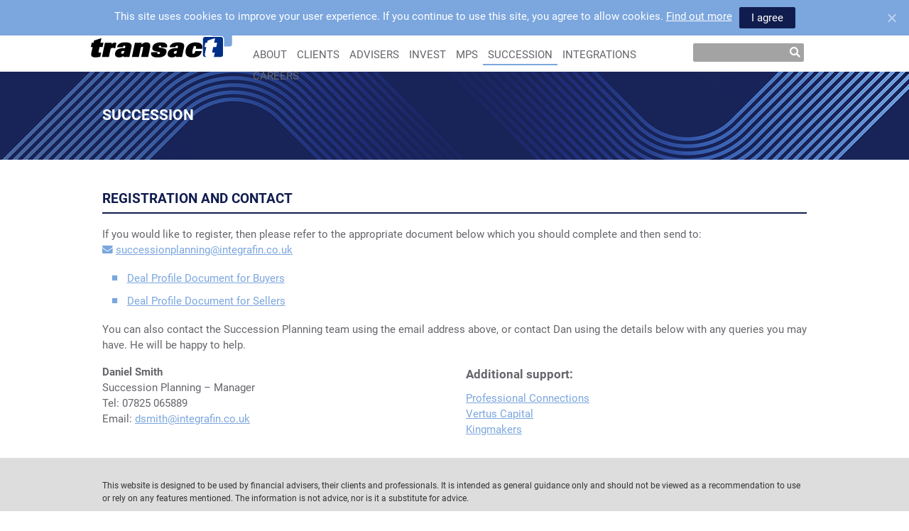

--- FILE ---
content_type: text/html; charset=UTF-8
request_url: https://www.transact-online.co.uk/succession-registration/
body_size: 8300
content:
<!DOCTYPE html>
<html lang="en">
<head>
  <title>Succession-Registration - Transact</title>
  <meta charset="UTF-8">
  <meta name="viewport" content="width=device-width, minimum-scale=1.0">
  <meta name='robots' content='max-image-preview:large' />
<meta name="google-site-verification" content="XYpwTWvkKZ4bw3XqzOPdxlTlJs1Wu3u9Vo3K1AsemQw" /><meta name="msapplication-TileColor" content="#17499c"><meta name="theme-color" content="#ffffff"><link rel="apple-touch-icon" sizes="180x180" href="/apple-touch-icon.png"><link rel="icon" type="image/png" sizes="32x32" href="/favicon-32x32.png"><link rel="icon" type="image/png" sizes="16x16" href="/favicon-16x16.png"><link rel="mask-icon" href="/safari-pinned-tab.svg" color="white"><link rel="manifest" href="/site.webmanifest"><style id='wp-img-auto-sizes-contain-inline-css'>
img:is([sizes=auto i],[sizes^="auto," i]){contain-intrinsic-size:3000px 1500px}
/*# sourceURL=wp-img-auto-sizes-contain-inline-css */
</style>
<link rel='stylesheet' id='cookie-notice-front-css' href='https://www.transact-online.co.uk/wordpress/wp-content/plugins/cookie-notice/css/front.min.css?ver=2.5.11' media='all' />
<link rel='stylesheet' id='w3-css' href='https://www.transact-online.co.uk/wordpress/wp-content/themes/IntegraTheme/legacy/3rd-party/css/w3/w3.css?ver=4.07' media='all' />
<link rel='stylesheet' id='child-style-css' href='https://www.transact-online.co.uk/wordpress/wp-content/themes/Transact/legacy/css/theme.css?ver=488j' media='all' />
<link rel='stylesheet' id='tablepress-custom-css' href='https://www.transact-online.co.uk/wordpress/wp-content/tablepress-custom.min.css?ver=58' media='all' />
<script id="cookie-notice-front-js-before">
var cnArgs = {"ajaxUrl":"https:\/\/www.transact-online.co.uk\/wordpress\/wp-admin\/admin-ajax.php","nonce":"fbd4dde754","hideEffect":"fade","position":"top","onScroll":false,"onScrollOffset":100,"onClick":false,"cookieName":"cookie_notice_accepted","cookieTime":2592000,"cookieTimeRejected":2592000,"globalCookie":false,"redirection":false,"cache":false,"revokeCookies":false,"revokeCookiesOpt":"automatic"};

//# sourceURL=cookie-notice-front-js-before
</script>
<script src="https://www.transact-online.co.uk/wordpress/wp-content/plugins/cookie-notice/js/front.min.js?ver=2.5.11" id="cookie-notice-front-js"></script>
<script src="https://www.transact-online.co.uk/wordpress/wp-includes/js/jquery/jquery.min.js?ver=3.7.1" id="jquery-core-js"></script>
<script src="https://www.transact-online.co.uk/wordpress/wp-includes/js/jquery/jquery-migrate.min.js?ver=3.4.1" id="jquery-migrate-js"></script>
<script id="wp-goal-tracker-ga-js-extra">
var wpGoalTrackerGaEvents = {"pending":{"view_item":[],"begin_checkout":[],"add_to_cart":[],"view_cart":[],"purchase":[]}};
var wpGoalTrackerGa = {"version":"1.1.6","is_front_page":"","trackLinks":{"enabled":false,"type":"all"},"trackEmailLinks":"","pageSpeedTracking":"","click":[],"visibility":[],"pageTitle":"Succession-Registration"};
//# sourceURL=wp-goal-tracker-ga-js-extra
</script>
<script src="https://www.transact-online.co.uk/wordpress/wp-content/plugins/goal-tracker-ga/public/js/wp-goal-tracker-ga-public.js?ver=1.1.6" id="wp-goal-tracker-ga-js"></script>
<script src="https://www.transact-online.co.uk/wordpress/wp-content/themes/Transact/legacy/javascript/transact-main.js?ver=488j" id="transact-main-js"></script>
<script id="t2-ajax-submit-js-extra">
var post_transact2 = {"ajax_url":"https://www.transact-online.co.uk/iad-ajax/"};
//# sourceURL=t2-ajax-submit-js-extra
</script>
<script src="https://www.transact-online.co.uk/wordpress/wp-content/themes/IntegraTheme/legacy/javascript/iad-ajax-submit.js?ver=488j" id="t2-ajax-submit-js"></script>
<script src="https://www.transact-online.co.uk/wordpress/wp-content/themes/IntegraTheme/legacy/javascript/iad-main.js?ver=488j" id="iad-main-js"></script>
<link rel="canonical" href="/succession-registration/" />
<!-- Global site tag (gtag.js) - Google Analytics -->
		<script async src="https://www.googletagmanager.com/gtag/js?id=G-GVD2154QDG"></script>
		<script>
			window.dataLayer = window.dataLayer || [];
			function gtag(){dataLayer.push(arguments);}
			gtag("js", new Date());

			gtag("config", "G-GVD2154QDG");
		</script><style id='global-styles-inline-css'>
:root{--wp--preset--aspect-ratio--square: 1;--wp--preset--aspect-ratio--4-3: 4/3;--wp--preset--aspect-ratio--3-4: 3/4;--wp--preset--aspect-ratio--3-2: 3/2;--wp--preset--aspect-ratio--2-3: 2/3;--wp--preset--aspect-ratio--16-9: 16/9;--wp--preset--aspect-ratio--9-16: 9/16;--wp--preset--color--black: #000;--wp--preset--color--cyan-bluish-gray: #abb8c3;--wp--preset--color--white: #fff;--wp--preset--color--pale-pink: #f78da7;--wp--preset--color--vivid-red: #cf2e2e;--wp--preset--color--luminous-vivid-orange: #ff6900;--wp--preset--color--luminous-vivid-amber: #fcb900;--wp--preset--color--light-green-cyan: #7bdcb5;--wp--preset--color--vivid-green-cyan: #00d084;--wp--preset--color--pale-cyan-blue: #8ed1fc;--wp--preset--color--vivid-cyan-blue: #0693e3;--wp--preset--color--vivid-purple: #9b51e0;--wp--preset--color--light-blue: #eaf1fb;--wp--preset--color--mid-blue: #7ba6de;--wp--preset--color--dark-blue: #202857;--wp--preset--color--light-grey: #f4f4f7;--wp--preset--color--mid-grey: #65656b;--wp--preset--color--dark-grey: #23282d;--wp--preset--color--menu-grey: #a3a3a3;--wp--preset--color--tol-mid-green: #199a44;--wp--preset--gradient--vivid-cyan-blue-to-vivid-purple: linear-gradient(135deg,rgb(6,147,227) 0%,rgb(155,81,224) 100%);--wp--preset--gradient--light-green-cyan-to-vivid-green-cyan: linear-gradient(135deg,rgb(122,220,180) 0%,rgb(0,208,130) 100%);--wp--preset--gradient--luminous-vivid-amber-to-luminous-vivid-orange: linear-gradient(135deg,rgb(252,185,0) 0%,rgb(255,105,0) 100%);--wp--preset--gradient--luminous-vivid-orange-to-vivid-red: linear-gradient(135deg,rgb(255,105,0) 0%,rgb(207,46,46) 100%);--wp--preset--gradient--very-light-gray-to-cyan-bluish-gray: linear-gradient(135deg,rgb(238,238,238) 0%,rgb(169,184,195) 100%);--wp--preset--gradient--cool-to-warm-spectrum: linear-gradient(135deg,rgb(74,234,220) 0%,rgb(151,120,209) 20%,rgb(207,42,186) 40%,rgb(238,44,130) 60%,rgb(251,105,98) 80%,rgb(254,248,76) 100%);--wp--preset--gradient--blush-light-purple: linear-gradient(135deg,rgb(255,206,236) 0%,rgb(152,150,240) 100%);--wp--preset--gradient--blush-bordeaux: linear-gradient(135deg,rgb(254,205,165) 0%,rgb(254,45,45) 50%,rgb(107,0,62) 100%);--wp--preset--gradient--luminous-dusk: linear-gradient(135deg,rgb(255,203,112) 0%,rgb(199,81,192) 50%,rgb(65,88,208) 100%);--wp--preset--gradient--pale-ocean: linear-gradient(135deg,rgb(255,245,203) 0%,rgb(182,227,212) 50%,rgb(51,167,181) 100%);--wp--preset--gradient--electric-grass: linear-gradient(135deg,rgb(202,248,128) 0%,rgb(113,206,126) 100%);--wp--preset--gradient--midnight: linear-gradient(135deg,rgb(2,3,129) 0%,rgb(40,116,252) 100%);--wp--preset--font-size--small: 9pt;--wp--preset--font-size--medium: 13pt;--wp--preset--font-size--large: 14pt;--wp--preset--font-size--x-large: 42px;--wp--preset--font-size--normal: 11pt;--wp--preset--font-size--xlarge: 16pt;--wp--preset--font-size--jumbo: 32pt;--wp--preset--font-family--local-roboto: "local-roboto", sans-serif;--wp--preset--spacing--20: 0.44rem;--wp--preset--spacing--30: 0.67rem;--wp--preset--spacing--40: 1rem;--wp--preset--spacing--50: 1.5rem;--wp--preset--spacing--60: 2.25rem;--wp--preset--spacing--70: 3.38rem;--wp--preset--spacing--80: 5.06rem;--wp--preset--shadow--natural: 6px 6px 9px rgba(0, 0, 0, 0.2);--wp--preset--shadow--deep: 12px 12px 50px rgba(0, 0, 0, 0.4);--wp--preset--shadow--sharp: 6px 6px 0px rgba(0, 0, 0, 0.2);--wp--preset--shadow--outlined: 6px 6px 0px -3px rgb(255, 255, 255), 6px 6px rgb(0, 0, 0);--wp--preset--shadow--crisp: 6px 6px 0px rgb(0, 0, 0);}:where(body) { margin: 0; }.wp-site-blocks > .alignleft { float: left; margin-right: 2em; }.wp-site-blocks > .alignright { float: right; margin-left: 2em; }.wp-site-blocks > .aligncenter { justify-content: center; margin-left: auto; margin-right: auto; }:where(.is-layout-flex){gap: 0.5em;}:where(.is-layout-grid){gap: 0.5em;}.is-layout-flow > .alignleft{float: left;margin-inline-start: 0;margin-inline-end: 2em;}.is-layout-flow > .alignright{float: right;margin-inline-start: 2em;margin-inline-end: 0;}.is-layout-flow > .aligncenter{margin-left: auto !important;margin-right: auto !important;}.is-layout-constrained > .alignleft{float: left;margin-inline-start: 0;margin-inline-end: 2em;}.is-layout-constrained > .alignright{float: right;margin-inline-start: 2em;margin-inline-end: 0;}.is-layout-constrained > .aligncenter{margin-left: auto !important;margin-right: auto !important;}.is-layout-constrained > :where(:not(.alignleft):not(.alignright):not(.alignfull)){margin-left: auto !important;margin-right: auto !important;}body .is-layout-flex{display: flex;}.is-layout-flex{flex-wrap: wrap;align-items: center;}.is-layout-flex > :is(*, div){margin: 0;}body .is-layout-grid{display: grid;}.is-layout-grid > :is(*, div){margin: 0;}body{font-family: var(--wp--preset--font-family--local-roboto);padding-top: 0px;padding-right: 0px;padding-bottom: 0px;padding-left: 0px;}a:where(:not(.wp-element-button)){color: var(--wp--preset--color--mid-blue);text-decoration: underline;}h1{border-color: var(--wp--preset--color--dark-blue);border-width: 0 0 2px 0;border-style: solid;color: var(--wp--preset--color--dark-blue);font-family: var(--wp--preset--font-family--local-roboto);font-size: var(--wp--preset--font-size--large);font-weight: 700;padding-bottom: 5px;text-transform: uppercase;}h2{color: var(--wp--preset--color--mid-grey);font-family: var(--wp--preset--font-family--local-roboto);font-size: var(--wp--preset--font-size--medium);font-weight: 700;}h3{color: var(--wp--preset--color--mid-blue);font-family: var(--wp--preset--font-family--local-roboto);font-size: var(--wp--preset--font-size--normal);font-weight: 700;}h4{color: var(--wp--preset--color--mid-blue);font-family: var(--wp--preset--font-family--local-roboto);font-size: var(--wp--preset--font-size--large);font-weight: 700;}h5{color: var(--wp--preset--color--white);font-family: var(--wp--preset--font-family--local-roboto);font-size: var(--wp--preset--font-size--large);font-weight: 700;}h6{color: var(--wp--preset--color--menu-grey);font-family: var(--wp--preset--font-family--local-roboto);font-size: var(--wp--preset--font-size--normal);font-weight: 700;line-height: normal;margin-top: 10px;margin-right: 0;margin-bottom: 10px;margin-left: 0;}:root :where(.wp-element-button, .wp-block-button__link){background-color: #32373c;border-width: 0;color: #fff;font-family: inherit;font-size: inherit;font-style: inherit;font-weight: inherit;letter-spacing: inherit;line-height: inherit;padding-top: calc(0.667em + 2px);padding-right: calc(1.333em + 2px);padding-bottom: calc(0.667em + 2px);padding-left: calc(1.333em + 2px);text-decoration: none;text-transform: inherit;}.has-black-color{color: var(--wp--preset--color--black) !important;}.has-cyan-bluish-gray-color{color: var(--wp--preset--color--cyan-bluish-gray) !important;}.has-white-color{color: var(--wp--preset--color--white) !important;}.has-pale-pink-color{color: var(--wp--preset--color--pale-pink) !important;}.has-vivid-red-color{color: var(--wp--preset--color--vivid-red) !important;}.has-luminous-vivid-orange-color{color: var(--wp--preset--color--luminous-vivid-orange) !important;}.has-luminous-vivid-amber-color{color: var(--wp--preset--color--luminous-vivid-amber) !important;}.has-light-green-cyan-color{color: var(--wp--preset--color--light-green-cyan) !important;}.has-vivid-green-cyan-color{color: var(--wp--preset--color--vivid-green-cyan) !important;}.has-pale-cyan-blue-color{color: var(--wp--preset--color--pale-cyan-blue) !important;}.has-vivid-cyan-blue-color{color: var(--wp--preset--color--vivid-cyan-blue) !important;}.has-vivid-purple-color{color: var(--wp--preset--color--vivid-purple) !important;}.has-light-blue-color{color: var(--wp--preset--color--light-blue) !important;}.has-mid-blue-color{color: var(--wp--preset--color--mid-blue) !important;}.has-dark-blue-color{color: var(--wp--preset--color--dark-blue) !important;}.has-light-grey-color{color: var(--wp--preset--color--light-grey) !important;}.has-mid-grey-color{color: var(--wp--preset--color--mid-grey) !important;}.has-dark-grey-color{color: var(--wp--preset--color--dark-grey) !important;}.has-menu-grey-color{color: var(--wp--preset--color--menu-grey) !important;}.has-tol-mid-green-color{color: var(--wp--preset--color--tol-mid-green) !important;}.has-black-background-color{background-color: var(--wp--preset--color--black) !important;}.has-cyan-bluish-gray-background-color{background-color: var(--wp--preset--color--cyan-bluish-gray) !important;}.has-white-background-color{background-color: var(--wp--preset--color--white) !important;}.has-pale-pink-background-color{background-color: var(--wp--preset--color--pale-pink) !important;}.has-vivid-red-background-color{background-color: var(--wp--preset--color--vivid-red) !important;}.has-luminous-vivid-orange-background-color{background-color: var(--wp--preset--color--luminous-vivid-orange) !important;}.has-luminous-vivid-amber-background-color{background-color: var(--wp--preset--color--luminous-vivid-amber) !important;}.has-light-green-cyan-background-color{background-color: var(--wp--preset--color--light-green-cyan) !important;}.has-vivid-green-cyan-background-color{background-color: var(--wp--preset--color--vivid-green-cyan) !important;}.has-pale-cyan-blue-background-color{background-color: var(--wp--preset--color--pale-cyan-blue) !important;}.has-vivid-cyan-blue-background-color{background-color: var(--wp--preset--color--vivid-cyan-blue) !important;}.has-vivid-purple-background-color{background-color: var(--wp--preset--color--vivid-purple) !important;}.has-light-blue-background-color{background-color: var(--wp--preset--color--light-blue) !important;}.has-mid-blue-background-color{background-color: var(--wp--preset--color--mid-blue) !important;}.has-dark-blue-background-color{background-color: var(--wp--preset--color--dark-blue) !important;}.has-light-grey-background-color{background-color: var(--wp--preset--color--light-grey) !important;}.has-mid-grey-background-color{background-color: var(--wp--preset--color--mid-grey) !important;}.has-dark-grey-background-color{background-color: var(--wp--preset--color--dark-grey) !important;}.has-menu-grey-background-color{background-color: var(--wp--preset--color--menu-grey) !important;}.has-tol-mid-green-background-color{background-color: var(--wp--preset--color--tol-mid-green) !important;}.has-black-border-color{border-color: var(--wp--preset--color--black) !important;}.has-cyan-bluish-gray-border-color{border-color: var(--wp--preset--color--cyan-bluish-gray) !important;}.has-white-border-color{border-color: var(--wp--preset--color--white) !important;}.has-pale-pink-border-color{border-color: var(--wp--preset--color--pale-pink) !important;}.has-vivid-red-border-color{border-color: var(--wp--preset--color--vivid-red) !important;}.has-luminous-vivid-orange-border-color{border-color: var(--wp--preset--color--luminous-vivid-orange) !important;}.has-luminous-vivid-amber-border-color{border-color: var(--wp--preset--color--luminous-vivid-amber) !important;}.has-light-green-cyan-border-color{border-color: var(--wp--preset--color--light-green-cyan) !important;}.has-vivid-green-cyan-border-color{border-color: var(--wp--preset--color--vivid-green-cyan) !important;}.has-pale-cyan-blue-border-color{border-color: var(--wp--preset--color--pale-cyan-blue) !important;}.has-vivid-cyan-blue-border-color{border-color: var(--wp--preset--color--vivid-cyan-blue) !important;}.has-vivid-purple-border-color{border-color: var(--wp--preset--color--vivid-purple) !important;}.has-light-blue-border-color{border-color: var(--wp--preset--color--light-blue) !important;}.has-mid-blue-border-color{border-color: var(--wp--preset--color--mid-blue) !important;}.has-dark-blue-border-color{border-color: var(--wp--preset--color--dark-blue) !important;}.has-light-grey-border-color{border-color: var(--wp--preset--color--light-grey) !important;}.has-mid-grey-border-color{border-color: var(--wp--preset--color--mid-grey) !important;}.has-dark-grey-border-color{border-color: var(--wp--preset--color--dark-grey) !important;}.has-menu-grey-border-color{border-color: var(--wp--preset--color--menu-grey) !important;}.has-tol-mid-green-border-color{border-color: var(--wp--preset--color--tol-mid-green) !important;}.has-vivid-cyan-blue-to-vivid-purple-gradient-background{background: var(--wp--preset--gradient--vivid-cyan-blue-to-vivid-purple) !important;}.has-light-green-cyan-to-vivid-green-cyan-gradient-background{background: var(--wp--preset--gradient--light-green-cyan-to-vivid-green-cyan) !important;}.has-luminous-vivid-amber-to-luminous-vivid-orange-gradient-background{background: var(--wp--preset--gradient--luminous-vivid-amber-to-luminous-vivid-orange) !important;}.has-luminous-vivid-orange-to-vivid-red-gradient-background{background: var(--wp--preset--gradient--luminous-vivid-orange-to-vivid-red) !important;}.has-very-light-gray-to-cyan-bluish-gray-gradient-background{background: var(--wp--preset--gradient--very-light-gray-to-cyan-bluish-gray) !important;}.has-cool-to-warm-spectrum-gradient-background{background: var(--wp--preset--gradient--cool-to-warm-spectrum) !important;}.has-blush-light-purple-gradient-background{background: var(--wp--preset--gradient--blush-light-purple) !important;}.has-blush-bordeaux-gradient-background{background: var(--wp--preset--gradient--blush-bordeaux) !important;}.has-luminous-dusk-gradient-background{background: var(--wp--preset--gradient--luminous-dusk) !important;}.has-pale-ocean-gradient-background{background: var(--wp--preset--gradient--pale-ocean) !important;}.has-electric-grass-gradient-background{background: var(--wp--preset--gradient--electric-grass) !important;}.has-midnight-gradient-background{background: var(--wp--preset--gradient--midnight) !important;}.has-small-font-size{font-size: var(--wp--preset--font-size--small) !important;}.has-medium-font-size{font-size: var(--wp--preset--font-size--medium) !important;}.has-large-font-size{font-size: var(--wp--preset--font-size--large) !important;}.has-x-large-font-size{font-size: var(--wp--preset--font-size--x-large) !important;}.has-normal-font-size{font-size: var(--wp--preset--font-size--normal) !important;}.has-xlarge-font-size{font-size: var(--wp--preset--font-size--xlarge) !important;}.has-jumbo-font-size{font-size: var(--wp--preset--font-size--jumbo) !important;}.has-local-roboto-font-family{font-family: var(--wp--preset--font-family--local-roboto) !important;}
/*# sourceURL=global-styles-inline-css */
</style>
</head>
<body id="top-of-page" class="wp-singular page-template-default page page-id-9688 wp-theme-IntegraTheme wp-child-theme-Transact cookies-not-set">
<div class="sidebar-menu" id="content-sidebar">
  <div class="sidebar-search">
    <form id="sidebar-searchform" class="search-box" method="get"
          action="https://www.transact-online.co.uk ">
      <button type="submit" class="header-search-icon fas fa-search" value=""></button>
      <input type="text" name="s" placeholder="" required="required">
    </form>
  </div>
  <ul id="iad-sidebar-nav" class="menu"><li class="sidebar-item"><a href="/">Home</a></li><li class="sidebar-item"><a href="https://user.transact-online.co.uk/" target="_blank">Login</a></li><li class="sidebar-item"><a href="https://demo.transact-online.co.uk/" target="_blank">Demo</a></li><li id="menu-item-65"  class="sidebar-item sidebar-sub-menu inactive"><a href="#" aria-haspopup="true" >ABOUT</a><ul class="sidebar-sub-panel hide">
<li id="menu-item-70"  class="sidebar-sub-item"><a href="/about-us/">About Us</a></li><li id="menu-item-113"  class="sidebar-sub-item"><a href="/awards/">Awards</a></li><li id="menu-item-132"  class="sidebar-sub-item"><a href="/media-contacts/">Media Contacts</a></li><li id="menu-item-133"  class="sidebar-sub-item"><a href="/press-releases/">Press Releases</a></li><li id="menu-item-7757"  class="sidebar-sub-item"><a href="/technicalcentre/">Technical Centre</a></li></ul></li><li id="menu-item-1224"  class="sidebar-item sidebar-sub-menu inactive"><a href="#" aria-haspopup="true" >CLIENTS</a><ul class="sidebar-sub-panel hide">
<li id="menu-item-1226"  class="sidebar-sub-item"><a href="/an-introduction/">An Introduction</a></li><li id="menu-item-1225"  class="sidebar-sub-item"><a href="/how-we-can-help-you/">How We Can Help You</a></li><li id="menu-item-12183"  class="sidebar-sub-item"><a href="/here-for-you/">Here For You</a></li><li id="menu-item-15840"  class="sidebar-sub-item"><a href="/glossary-of-terms/">Glossary of Terms</a></li><li id="menu-item-10534"  class="sidebar-sub-item"><a href="/security-centre-for-clients/">Security Centre for Clients</a></li><li id="menu-item-17555"  class="sidebar-sub-item"><a href="/transact-client-money/">Transact Client Money</a></li></ul></li><li id="menu-item-66"  class="sidebar-item sidebar-sub-menu inactive"><a href="#" aria-haspopup="true" >ADVISERS</a><ul class="sidebar-sub-panel hide">
<li id="menu-item-121"  class="sidebar-sub-item"><a href="/why-use-transact/">Why Use Transact?</a></li><li id="menu-item-116"  class="sidebar-sub-item"><a href="/adviser-support/">Adviser Support</a></li><li id="menu-item-119"  class="sidebar-sub-item"><a href="/platform-functionality/">Platform Functionality</a></li><li id="menu-item-114"  class="sidebar-sub-item"><a href="/adviser-charges/">Adviser Charges</a></li><li id="menu-item-9085"  class="sidebar-sub-item"><a href="https://www.transact-online.co.uk/adviser-events">Adviser Events</a></li><li id="menu-item-12184"  class="sidebar-sub-item"><a href="/transact-iht-index/">Transact IHT Index</a></li><li id="menu-item-15750"  class="sidebar-sub-item"><a href="/vunerable-clients-advisers/">Vulnerable clients</a></li><li id="menu-item-10533"  class="sidebar-sub-item"><a href="/security-centre-for-advisers/">Security Centre for Advisers</a></li></ul></li><li id="menu-item-67"  class="sidebar-item sidebar-sub-menu inactive"><a href="#" aria-haspopup="true" >INVEST</a><ul class="sidebar-sub-panel hide">
<li id="menu-item-129"  class="sidebar-sub-item"><a href="/wrapper-and-assets/">Wrappers and Assets</a></li><li id="menu-item-131"  class="sidebar-sub-item"><a href="/vct-providers/">VCT Providers</a></li><li id="menu-item-128"  class="sidebar-sub-item"><a href="/structured-products/">Structured Products</a></li><li id="menu-item-127"  class="sidebar-sub-item"><a href="/sipp-providers/">SIPP Providers</a></li><li id="menu-item-125"  class="sidebar-sub-item"><a href="/dim-providers/">DIM Providers</a></li><li id="menu-item-130"  class="sidebar-sub-item"><a href="/trust-providers/">Trust Providers</a></li><li id="menu-item-118"  class="sidebar-sub-item"><a href="/our-charges/">Our Charges</a></li><li id="menu-item-8831"  class="sidebar-sub-item"><a href="/how-to-deposit/">How to deposit</a></li></ul></li><li id="menu-item-11436"  class="sidebar-item sidebar-sub-menu inactive"><a href="#" aria-haspopup="true" >MPS</a><ul class="sidebar-sub-panel hide">
<li id="menu-item-11438"  class="sidebar-sub-item"><a href="/mps/">Transact &#8211; BlackRock MPS</a></li></ul></li><li id="menu-item-9843"  class="sidebar-item sidebar-sub-menu inactive"><a href="#" aria-haspopup="true" >SUCCESSION</a><ul class="sidebar-sub-panel hide">
<li id="menu-item-9850"  class="sidebar-sub-item"><a href="/succession-introduction/">Introduction</a></li><li id="menu-item-9849"  class="sidebar-sub-item"><a href="/succession-professional-connections/">Professional Connections</a></li><li id="menu-item-9845"  class="sidebar-sub-item"><a href="/succession-testimonials/">Testimonials</a></li><li id="menu-item-9846"  class="sidebar-sub-item"><a href="/succession-resources/">Resources</a></li><li id="menu-item-9847"  class="sidebar-sub-item"><a href="/succession-registration/">Registration and Contact</a></li></ul></li><li id="menu-item-68"  class="sidebar-item sidebar-sub-menu inactive"><a href="#" aria-haspopup="true" >Integrations</a><ul class="sidebar-sub-panel hide">
<li id="menu-item-126"  class="sidebar-sub-item"><a href="/api-data-services/">Data Services API</a></li></ul></li><li id="menu-item-69"  class="sidebar-item sidebar-sub-menu inactive"><a href="#" aria-haspopup="true" >Careers</a><ul class="sidebar-sub-panel hide">
<li id="menu-item-13544"  class="sidebar-sub-item"><a href="/working-at-transact/">Working at Transact</a></li><li id="menu-item-11697"  class="sidebar-sub-item"><a href="/culture-and-benefits/">Culture and Benefits</a></li><li id="menu-item-137"  class="sidebar-sub-item"><a target="_blank" href="https://www.jobtrain.co.uk/transact/vacancies.aspx">Current Vacancies</a></li><li id="menu-item-135"  class="sidebar-sub-item"><a href="/recruitment-faqs/">Recruitment – FAQs</a></li></ul></li></ul></div>
<div class="header-mobile w3-hide-large w3-hide-medium" id="header-top">
  <div class="logo-wrap">
    <a href="https://www.transact-online.co.uk/">
      <div class="header-logo">&nbsp;</div>
    </a>
  </div>
  <a href="#top-of-page" class="menu-icon" id="open-navigation">
    <em class="fas fa-bars menu-icon-bars om-text-dark-grey" aria-hidden="true"></em>
  </a>
</div>
<div class="inner-wrap" id="inner-wrap">
  <div class="content-wrapper" id="content-main">
    <div class="header-main w3-hide-small">
      <div class="om-header-container">
        <div class="header-content">
          <div class="om-row">
            <div class="header-logo-padding">
              <a href="https://www.transact-online.co.uk/">
                <div class="header-logo">&nbsp;</div>
              </a>
            </div>
            <div class="header-nav-bar">
              <div class="header-contact-bar">
                <div class="w3-col transact-login"><a class="om-dark-blue-btn " href="https://demo.transact-online.co.uk/"  target="_blank">Demo</a><a class="om-dark-blue-btn " href="https://user.transact-online.co.uk/"  target="_blank">Log in<span class="fas fa-lock"></span></a></div>                <div class="w3-col header-contact">
                  <span class="fas fa-flip-horizontal fa-phone"></span>
                  020 7608 4900                   <div class="contact-menu">   <span class="fas fa-envelope"></span>   <a href="#" aria-haspopup="true">Contact us</a>   <ul>     <li><a href="/contact-us-adviser/">Adviser</a></li>     <li><a href="/contact-us/">Client</a></li>   </ul> </div>                </div>
              </div>
              <div class="om-row">
                <div class="w3-col w3-right header-search">
                  <form id="searchform" class="search-box" method="get"
                        action="https://www.transact-online.co.uk">
                    <button type="submit" class="header-search-icon fas fa-search"
                            value=""></button>
                    <input type="text" name="s" placeholder="" required="required">
                  </form>
                </div>
                <div class="header-drop-menu">
                  <ul id="om-nav" class="menu"><li><a href="#" aria-haspopup="true" >ABOUT</a>
<ul>
<li><a href="/about-us/">About Us</a></li>
<li><a href="/awards/">Awards</a></li>
<li><a href="/media-contacts/">Media Contacts</a></li>
<li><a href="/press-releases/">Press Releases</a></li>
<li><a href="/technicalcentre/">Technical Centre</a></li>
</ul>
</li>
<li><a href="#" aria-haspopup="true" >CLIENTS</a>
<ul>
<li><a href="/an-introduction/">An Introduction</a></li>
<li><a href="/how-we-can-help-you/">How We Can Help You</a></li>
<li><a href="/here-for-you/">Here For You</a></li>
<li><a href="/glossary-of-terms/">Glossary of Terms</a></li>
<li><a href="/security-centre-for-clients/">Security Centre for Clients</a></li>
<li><a href="/transact-client-money/">Transact Client Money</a></li>
</ul>
</li>
<li><a href="#" aria-haspopup="true" >ADVISERS</a>
<ul>
<li><a href="/why-use-transact/">Why Use Transact?</a></li>
<li><a href="/adviser-support/">Adviser Support</a></li>
<li><a href="/platform-functionality/">Platform Functionality</a></li>
<li><a href="/adviser-charges/">Adviser Charges</a></li>
<li><a href="https://www.transact-online.co.uk/adviser-events">Adviser Events</a></li>
<li><a href="/transact-iht-index/">Transact IHT Index</a></li>
<li><a href="/vunerable-clients-advisers/">Vulnerable clients</a></li>
<li><a href="/security-centre-for-advisers/">Security Centre for Advisers</a></li>
</ul>
</li>
<li><a href="#" aria-haspopup="true" >INVEST</a>
<ul>
<li><a href="/wrapper-and-assets/">Wrappers and Assets</a></li>
<li><a href="/vct-providers/">VCT Providers</a></li>
<li><a href="/structured-products/">Structured Products</a></li>
<li><a href="/sipp-providers/">SIPP Providers</a></li>
<li><a href="/dim-providers/">DIM Providers</a></li>
<li><a href="/trust-providers/">Trust Providers</a></li>
<li><a href="/our-charges/">Our Charges</a></li>
<li><a href="/how-to-deposit/">How to deposit</a></li>
</ul>
</li>
<li><a href="#" aria-haspopup="true" >MPS</a>
<ul>
<li><a href="/mps/">Transact &#8211; BlackRock MPS</a></li>
</ul>
</li>
<li class="current-menu-item-parent" ><a href="#" aria-haspopup="true" >SUCCESSION</a>
<ul>
<li><a href="/succession-introduction/">Introduction</a></li>
<li><a href="/succession-professional-connections/">Professional Connections</a></li>
<li><a href="/succession-testimonials/">Testimonials</a></li>
<li><a href="/succession-resources/">Resources</a></li>
<li class="current-menu-item" ><a href="/succession-registration/">Registration and Contact</a></li>
</ul>
</li>
<li><a href="#" aria-haspopup="true" >Integrations</a>
<ul>
<li><a href="/api-data-services/">Data Services API</a></li>
</ul>
</li>
<li><a href="#" aria-haspopup="true" >Careers</a>
<ul>
<li><a href="/working-at-transact/">Working at Transact</a></li>
<li><a href="/culture-and-benefits/">Culture and Benefits</a></li>
<li><a target="_blank" href="https://www.jobtrain.co.uk/transact/vacancies.aspx">Current Vacancies</a></li>
<li><a href="/recruitment-faqs/">Recruitment – FAQs</a></li>
</ul>
</li>
<li id="magic-line" class="magic-line"></li></ul>                </div>
              </div>
            </div>
          </div>
        </div>
      </div>
    </div>
    <!-- footer will close content-wrapper, inner-wrap, body and html tags --><article id="post-9688" class="post-9688 page type-page status-publish hentry">
      <div class="entry-content">
      <div class="w3-row wp-block-integratheme-background-row  om-banner"><div class="om-foreground-content"><div class="wp-block-integratheme-background-content"><div class="w3-container w3-mobile "><span class="w3-text-white om-large-text ">SUCCESSION</span></div></div></div><div class="om-background-image" style="background: url(https://www.transact-online.co.uk/wordpress/wp-content/uploads/Banner.png); background-repeat: repeat; background-size: auto; "></div></div>
<div class="w3-row wp-block-integratheme-background-row "><div class="wp-block-integratheme-background-content">
<div class="w3-container w3-mobile ">
<h1>REGISTRATION AND CONTACT</h1>
<p>If you would like to register, then please refer to the appropriate document below which you should complete and then send to: <br><i class="fas fa-envelope om-text-mid-blue "></i> <a href="mailto:successionplanning@integrafin.co.uk" >successionplanning@integrafin.co.uk</a>
<ul>
<li><a href="https://www.transact-online.co.uk/wordpress/wp-content/uploads/Deal-profile-document-Acquirer-v4-1.pdf" >Deal Profile Document for Buyers</a></li>
<li><a href="https://www.transact-online.co.uk/wordpress/wp-content/uploads/Deal-profile-document-Vendor-v4-1.pdf" >Deal Profile Document for Sellers</a></li>
</ul>
<p>You can also contact the Succession Planning team using the email address above, or contact Dan using the details below with any queries you may have. He will be happy to help.</p>
</div>
<div class="w3-container w3-half w3-mobile ">
<p><strong>Daniel Smith</strong><br />
Succession Planning &#8211; Manager<br />
Tel: 07825 065889<br />
Email: <a href="mailto:dsmith@integrafin.co.uk">dsmith@integrafin.co.uk</a></p>
</div>
<div class="w3-container w3-half w3-mobile ">
<h2>Additional support:</h2>
<a href="https://www.transact-online.co.uk/succession-professional-connections/" >Professional Connections</a><br>
<a href="https://vertuscapital.co.uk/"  target="_blank">Vertus Capital</a><br>
<a href="https://kingmakersgroup.co.uk/"  target="_blank">Kingmakers</a><br>
</div>
</div></div>
    </div>
    </article><div class="footer-push"></div>
</div>
<div class="w3-row footer-main">
    <div class="wp-block-integratheme-background-content">
        <div class="w3-row">
            <div class="w3-container footer-disclaimer">
                This website is designed to be used by financial advisers, their clients and
                professionals. It is intended as general guidance only and should not be viewed as a
                recommendation to use or rely on any features mentioned. The information is not
                advice, nor is it a substitute for advice.
            </div>
        </div>
        <div class="w3-row">
            <div class="w3-container w3-third">
                <h6>Contact Information</h6>
                <div class="menu-tol-footer-menu-container">
                    <ul>
                        <li>4th Floor, 2 Gresham Street, London, EC2V 7AD</li>
                        <li>
              <span class="footer-contact-label">
                <em class="footer-icon-small fas fa-flip-horizontal fa-phone" aria-hidden="true">
                </em>
              </span>020 7608 4900                        </li>
                        <li>
                            Find us on social media
                            <a href="https://twitter.com/Transact"
                               target="_blank" rel="noopener"
                               class="link-no-underline footer-icon-link">
                                <em class="footer-icon fab fa-twitter-square"
                                    aria-hidden="true"></em>
                            </a>
                            <a href="https://www.linkedin.com/company/transact/"
                               target="_blank" rel="noopener"
                               class="link-no-underline footer-icon-link">
                                <em class="footer-icon fab fa-linkedin" aria-hidden="true"></em>
                            </a>
                        </li>
                    </ul>
                </div>
            </div>
            <div class="w3-container w3-third footer-nav">
                <h6>Quick Links</h6>
              <div class="menu-footer-container"><ul id="menu-footer" class="menu"><li id="menu-item-73" class="menu-item menu-item-type-post_type menu-item-object-page menu-item-73"><a href="/important-information/">Legal and Regulatory Information</a></li>
<li id="menu-item-2805" class="menu-item menu-item-type-post_type menu-item-object-page menu-item-2805"><a href="/important-information/">Modern Slavery Statement</a></li>
</ul></div>            </div>
            <div class="w3-container w3-third">
                <h6>Our Other Sites</h6>
                <div class="menu-tol-footer-menu-container">
                    <ul>
                        <li>
                            <a href="https://www.integrafin.co.uk/"
                               target="_blank" rel="noopener">
                                Investor Relations - IntegraFin Holdings plc
                            </a>
                        </li>
                        <li>
                            <a href="
                                https://www.time4advice.co.uk"
                            target="_blank">
                            Time4Advice</a>
                        </li>
                    </ul>
                </div>
            </div>
        </div>
        <div class="w3-row footer-fold">
            <p>
                &copy; 2026 Integrated Financial Arrangements Ltd<br>
                "Transact" is operated by Integrated Financial Arrangements Ltd. 4th Floor,
                2 Gresham Street, London, EC2V 7AD. Tel:
                020 7608 4900 Fax:
                020 7608 5300.
                (Registered office: as above; Registered in England and Wales under number:
                03727592).
                Authorised and regulated by the Financial Conduct Authority (entered on the
                Financial
                Services Register; no. 190856).
            </p>
        </div>
    </div>
</div>
<a href="#top-of-page" class="om-back-to-top">
    <em class="fa fa-arrow-circle-up" aria-hidden="true"></em>
</a>
<script type="speculationrules">
{"prefetch":[{"source":"document","where":{"and":[{"href_matches":"/*"},{"not":{"href_matches":["/wordpress/wp-*.php","/wordpress/wp-admin/*","/wordpress/wp-content/uploads/*","/wordpress/wp-content/*","/wordpress/wp-content/plugins/*","/wordpress/wp-content/themes/Transact/*","/wordpress/wp-content/themes/IntegraTheme/*","/*\\?(.+)"]}},{"not":{"selector_matches":"a[rel~=\"nofollow\"]"}},{"not":{"selector_matches":".no-prefetch, .no-prefetch a"}}]},"eagerness":"conservative"}]}
</script>

		<!-- Cookie Notice plugin v2.5.11 by Hu-manity.co https://hu-manity.co/ -->
		<div id="cookie-notice" role="dialog" class="cookie-notice-hidden cookie-revoke-hidden cn-position-top" aria-label="Cookie Notice" style="background-color: rgba(123,166,222,1);"><div class="cookie-notice-container" style="color: #fff"><span id="cn-notice-text" class="cn-text-container">This site uses cookies to improve your user experience. If you continue to use this site, you agree to allow cookies. <a href="/important-information/" target="_blank" id="cn-more-info" class="cn-privacy-policy-link cn-link om-dark-blue-button" data-link-url="/important-information/" data-link-target="_blank">Find out more</a></span><span id="cn-notice-buttons" class="cn-buttons-container"><button id="cn-accept-cookie" data-cookie-set="accept" class="cn-set-cookie cn-button cn-button-custom om-dark-blue-button" aria-label="I agree">I agree</button><button data-link-url="/important-information/" data-link-target="_blank" id="cn-more-info" class="cn-more-info cn-button cn-button-custom om-dark-blue-button" aria-label="Find out more">Find out more</button></span><button type="button" id="cn-close-notice" data-cookie-set="accept" class="cn-close-icon" aria-label="No"></button></div>
			
		</div>
		<!-- / Cookie Notice plugin --></div>
</body>
</html> 

--- FILE ---
content_type: text/css
request_url: https://www.transact-online.co.uk/wordpress/wp-content/themes/Transact/legacy/css/theme.css?ver=488j
body_size: 19702
content:
/*!
 * Font Awesome Free 5.13.1 by @fontawesome - https://fontawesome.com
 * License - https://fontawesome.com/license/free (Icons: CC BY 4.0, Fonts: SIL OFL 1.1, Code: MIT License)
 */.fa,.fas,.far,.fal,.fad,.fab{-moz-osx-font-smoothing:grayscale;-webkit-font-smoothing:antialiased;display:inline-block;font-style:normal;font-variant:normal;text-rendering:auto;line-height:1}.fa-lg{font-size:1.33333em;line-height:.75em;vertical-align:-.0667em}.fa-xs{font-size:.75em}.fa-sm{font-size:.875em}.fa-1x{font-size:1em}.fa-2x{font-size:2em}.fa-3x{font-size:3em}.fa-4x{font-size:4em}.fa-5x{font-size:5em}.fa-6x{font-size:6em}.fa-7x{font-size:7em}.fa-8x{font-size:8em}.fa-9x{font-size:9em}.fa-10x{font-size:10em}.fa-fw{text-align:center;width:1.25em}.fa-ul{list-style-type:none;margin-left:2.5em;padding-left:0}.fa-ul>li{position:relative}.fa-li{left:-2em;position:absolute;text-align:center;width:2em;line-height:inherit}.fa-border{border:solid 0.08em #eee;border-radius:.1em;padding:.2em .25em .15em}.fa-pull-left{float:left}.fa-pull-right{float:right}.fa.fa-pull-left,.fas.fa-pull-left,.far.fa-pull-left,.fal.fa-pull-left,.fab.fa-pull-left{margin-right:.3em}.fa.fa-pull-right,.fas.fa-pull-right,.far.fa-pull-right,.fal.fa-pull-right,.fab.fa-pull-right{margin-left:.3em}.fa-spin{animation:fa-spin 2s infinite linear}.fa-pulse{animation:fa-spin 1s infinite steps(8)}@keyframes fa-spin{0%{transform:rotate(0deg)}100%{transform:rotate(360deg)}}.fa-rotate-90{-ms-filter:"progid:DXImageTransform.Microsoft.BasicImage(rotation=1)";transform:rotate(90deg)}.fa-rotate-180{-ms-filter:"progid:DXImageTransform.Microsoft.BasicImage(rotation=2)";transform:rotate(180deg)}.fa-rotate-270{-ms-filter:"progid:DXImageTransform.Microsoft.BasicImage(rotation=3)";transform:rotate(270deg)}.fa-flip-horizontal{-ms-filter:"progid:DXImageTransform.Microsoft.BasicImage(rotation=0, mirror=1)";transform:scale(-1, 1)}.fa-flip-vertical{-ms-filter:"progid:DXImageTransform.Microsoft.BasicImage(rotation=2, mirror=1)";transform:scale(1, -1)}.fa-flip-both,.fa-flip-horizontal.fa-flip-vertical{-ms-filter:"progid:DXImageTransform.Microsoft.BasicImage(rotation=2, mirror=1)";transform:scale(-1, -1)}:root .fa-rotate-90,:root .fa-rotate-180,:root .fa-rotate-270,:root .fa-flip-horizontal,:root .fa-flip-vertical,:root .fa-flip-both{filter:none}.fa-stack{display:inline-block;height:2em;line-height:2em;position:relative;vertical-align:middle;width:2.5em}.fa-stack-1x,.fa-stack-2x{left:0;position:absolute;text-align:center;width:100%}.fa-stack-1x{line-height:inherit}.fa-stack-2x{font-size:2em}.fa-inverse{color:#fff}.fa-500px:before{content:"\f26e"}.fa-accessible-icon:before{content:"\f368"}.fa-accusoft:before{content:"\f369"}.fa-acquisitions-incorporated:before{content:"\f6af"}.fa-ad:before{content:"\f641"}.fa-address-book:before{content:"\f2b9"}.fa-address-card:before{content:"\f2bb"}.fa-adjust:before{content:"\f042"}.fa-adn:before{content:"\f170"}.fa-adobe:before{content:"\f778"}.fa-adversal:before{content:"\f36a"}.fa-affiliatetheme:before{content:"\f36b"}.fa-air-freshener:before{content:"\f5d0"}.fa-airbnb:before{content:"\f834"}.fa-algolia:before{content:"\f36c"}.fa-align-center:before{content:"\f037"}.fa-align-justify:before{content:"\f039"}.fa-align-left:before{content:"\f036"}.fa-align-right:before{content:"\f038"}.fa-alipay:before{content:"\f642"}.fa-allergies:before{content:"\f461"}.fa-amazon:before{content:"\f270"}.fa-amazon-pay:before{content:"\f42c"}.fa-ambulance:before{content:"\f0f9"}.fa-american-sign-language-interpreting:before{content:"\f2a3"}.fa-amilia:before{content:"\f36d"}.fa-anchor:before{content:"\f13d"}.fa-android:before{content:"\f17b"}.fa-angellist:before{content:"\f209"}.fa-angle-double-down:before{content:"\f103"}.fa-angle-double-left:before{content:"\f100"}.fa-angle-double-right:before{content:"\f101"}.fa-angle-double-up:before{content:"\f102"}.fa-angle-down:before{content:"\f107"}.fa-angle-left:before{content:"\f104"}.fa-angle-right:before{content:"\f105"}.fa-angle-up:before{content:"\f106"}.fa-angry:before{content:"\f556"}.fa-angrycreative:before{content:"\f36e"}.fa-angular:before{content:"\f420"}.fa-ankh:before{content:"\f644"}.fa-app-store:before{content:"\f36f"}.fa-app-store-ios:before{content:"\f370"}.fa-apper:before{content:"\f371"}.fa-apple:before{content:"\f179"}.fa-apple-alt:before{content:"\f5d1"}.fa-apple-pay:before{content:"\f415"}.fa-archive:before{content:"\f187"}.fa-archway:before{content:"\f557"}.fa-arrow-alt-circle-down:before{content:"\f358"}.fa-arrow-alt-circle-left:before{content:"\f359"}.fa-arrow-alt-circle-right:before{content:"\f35a"}.fa-arrow-alt-circle-up:before{content:"\f35b"}.fa-arrow-circle-down:before{content:"\f0ab"}.fa-arrow-circle-left:before{content:"\f0a8"}.fa-arrow-circle-right:before{content:"\f0a9"}.fa-arrow-circle-up:before{content:"\f0aa"}.fa-arrow-down:before{content:"\f063"}.fa-arrow-left:before{content:"\f060"}.fa-arrow-right:before{content:"\f061"}.fa-arrow-up:before{content:"\f062"}.fa-arrows-alt:before{content:"\f0b2"}.fa-arrows-alt-h:before{content:"\f337"}.fa-arrows-alt-v:before{content:"\f338"}.fa-artstation:before{content:"\f77a"}.fa-assistive-listening-systems:before{content:"\f2a2"}.fa-asterisk:before{content:"\f069"}.fa-asymmetrik:before{content:"\f372"}.fa-at:before{content:"\f1fa"}.fa-atlas:before{content:"\f558"}.fa-atlassian:before{content:"\f77b"}.fa-atom:before{content:"\f5d2"}.fa-audible:before{content:"\f373"}.fa-audio-description:before{content:"\f29e"}.fa-autoprefixer:before{content:"\f41c"}.fa-avianex:before{content:"\f374"}.fa-aviato:before{content:"\f421"}.fa-award:before{content:"\f559"}.fa-aws:before{content:"\f375"}.fa-baby:before{content:"\f77c"}.fa-baby-carriage:before{content:"\f77d"}.fa-backspace:before{content:"\f55a"}.fa-backward:before{content:"\f04a"}.fa-bacon:before{content:"\f7e5"}.fa-bacteria:before{content:"\f959"}.fa-bacterium:before{content:"\f95a"}.fa-bahai:before{content:"\f666"}.fa-balance-scale:before{content:"\f24e"}.fa-balance-scale-left:before{content:"\f515"}.fa-balance-scale-right:before{content:"\f516"}.fa-ban:before{content:"\f05e"}.fa-band-aid:before{content:"\f462"}.fa-bandcamp:before{content:"\f2d5"}.fa-barcode:before{content:"\f02a"}.fa-bars:before{content:"\f0c9"}.fa-baseball-ball:before{content:"\f433"}.fa-basketball-ball:before{content:"\f434"}.fa-bath:before{content:"\f2cd"}.fa-battery-empty:before{content:"\f244"}.fa-battery-full:before{content:"\f240"}.fa-battery-half:before{content:"\f242"}.fa-battery-quarter:before{content:"\f243"}.fa-battery-three-quarters:before{content:"\f241"}.fa-battle-net:before{content:"\f835"}.fa-bed:before{content:"\f236"}.fa-beer:before{content:"\f0fc"}.fa-behance:before{content:"\f1b4"}.fa-behance-square:before{content:"\f1b5"}.fa-bell:before{content:"\f0f3"}.fa-bell-slash:before{content:"\f1f6"}.fa-bezier-curve:before{content:"\f55b"}.fa-bible:before{content:"\f647"}.fa-bicycle:before{content:"\f206"}.fa-biking:before{content:"\f84a"}.fa-bimobject:before{content:"\f378"}.fa-binoculars:before{content:"\f1e5"}.fa-biohazard:before{content:"\f780"}.fa-birthday-cake:before{content:"\f1fd"}.fa-bitbucket:before{content:"\f171"}.fa-bitcoin:before{content:"\f379"}.fa-bity:before{content:"\f37a"}.fa-black-tie:before{content:"\f27e"}.fa-blackberry:before{content:"\f37b"}.fa-blender:before{content:"\f517"}.fa-blender-phone:before{content:"\f6b6"}.fa-blind:before{content:"\f29d"}.fa-blog:before{content:"\f781"}.fa-blogger:before{content:"\f37c"}.fa-blogger-b:before{content:"\f37d"}.fa-bluetooth:before{content:"\f293"}.fa-bluetooth-b:before{content:"\f294"}.fa-bold:before{content:"\f032"}.fa-bolt:before{content:"\f0e7"}.fa-bomb:before{content:"\f1e2"}.fa-bone:before{content:"\f5d7"}.fa-bong:before{content:"\f55c"}.fa-book:before{content:"\f02d"}.fa-book-dead:before{content:"\f6b7"}.fa-book-medical:before{content:"\f7e6"}.fa-book-open:before{content:"\f518"}.fa-book-reader:before{content:"\f5da"}.fa-bookmark:before{content:"\f02e"}.fa-bootstrap:before{content:"\f836"}.fa-border-all:before{content:"\f84c"}.fa-border-none:before{content:"\f850"}.fa-border-style:before{content:"\f853"}.fa-bowling-ball:before{content:"\f436"}.fa-box:before{content:"\f466"}.fa-box-open:before{content:"\f49e"}.fa-box-tissue:before{content:"\f95b"}.fa-boxes:before{content:"\f468"}.fa-braille:before{content:"\f2a1"}.fa-brain:before{content:"\f5dc"}.fa-bread-slice:before{content:"\f7ec"}.fa-briefcase:before{content:"\f0b1"}.fa-briefcase-medical:before{content:"\f469"}.fa-broadcast-tower:before{content:"\f519"}.fa-broom:before{content:"\f51a"}.fa-brush:before{content:"\f55d"}.fa-btc:before{content:"\f15a"}.fa-buffer:before{content:"\f837"}.fa-bug:before{content:"\f188"}.fa-building:before{content:"\f1ad"}.fa-bullhorn:before{content:"\f0a1"}.fa-bullseye:before{content:"\f140"}.fa-burn:before{content:"\f46a"}.fa-buromobelexperte:before{content:"\f37f"}.fa-bus:before{content:"\f207"}.fa-bus-alt:before{content:"\f55e"}.fa-business-time:before{content:"\f64a"}.fa-buy-n-large:before{content:"\f8a6"}.fa-buysellads:before{content:"\f20d"}.fa-calculator:before{content:"\f1ec"}.fa-calendar:before{content:"\f133"}.fa-calendar-alt:before{content:"\f073"}.fa-calendar-check:before{content:"\f274"}.fa-calendar-day:before{content:"\f783"}.fa-calendar-minus:before{content:"\f272"}.fa-calendar-plus:before{content:"\f271"}.fa-calendar-times:before{content:"\f273"}.fa-calendar-week:before{content:"\f784"}.fa-camera:before{content:"\f030"}.fa-camera-retro:before{content:"\f083"}.fa-campground:before{content:"\f6bb"}.fa-canadian-maple-leaf:before{content:"\f785"}.fa-candy-cane:before{content:"\f786"}.fa-cannabis:before{content:"\f55f"}.fa-capsules:before{content:"\f46b"}.fa-car:before{content:"\f1b9"}.fa-car-alt:before{content:"\f5de"}.fa-car-battery:before{content:"\f5df"}.fa-car-crash:before{content:"\f5e1"}.fa-car-side:before{content:"\f5e4"}.fa-caravan:before{content:"\f8ff"}.fa-caret-down:before{content:"\f0d7"}.fa-caret-left:before{content:"\f0d9"}.fa-caret-right:before{content:"\f0da"}.fa-caret-square-down:before{content:"\f150"}.fa-caret-square-left:before{content:"\f191"}.fa-caret-square-right:before{content:"\f152"}.fa-caret-square-up:before{content:"\f151"}.fa-caret-up:before{content:"\f0d8"}.fa-carrot:before{content:"\f787"}.fa-cart-arrow-down:before{content:"\f218"}.fa-cart-plus:before{content:"\f217"}.fa-cash-register:before{content:"\f788"}.fa-cat:before{content:"\f6be"}.fa-cc-amazon-pay:before{content:"\f42d"}.fa-cc-amex:before{content:"\f1f3"}.fa-cc-apple-pay:before{content:"\f416"}.fa-cc-diners-club:before{content:"\f24c"}.fa-cc-discover:before{content:"\f1f2"}.fa-cc-jcb:before{content:"\f24b"}.fa-cc-mastercard:before{content:"\f1f1"}.fa-cc-paypal:before{content:"\f1f4"}.fa-cc-stripe:before{content:"\f1f5"}.fa-cc-visa:before{content:"\f1f0"}.fa-centercode:before{content:"\f380"}.fa-centos:before{content:"\f789"}.fa-certificate:before{content:"\f0a3"}.fa-chair:before{content:"\f6c0"}.fa-chalkboard:before{content:"\f51b"}.fa-chalkboard-teacher:before{content:"\f51c"}.fa-charging-station:before{content:"\f5e7"}.fa-chart-area:before{content:"\f1fe"}.fa-chart-bar:before{content:"\f080"}.fa-chart-line:before{content:"\f201"}.fa-chart-pie:before{content:"\f200"}.fa-check:before{content:"\f00c"}.fa-check-circle:before{content:"\f058"}.fa-check-double:before{content:"\f560"}.fa-check-square:before{content:"\f14a"}.fa-cheese:before{content:"\f7ef"}.fa-chess:before{content:"\f439"}.fa-chess-bishop:before{content:"\f43a"}.fa-chess-board:before{content:"\f43c"}.fa-chess-king:before{content:"\f43f"}.fa-chess-knight:before{content:"\f441"}.fa-chess-pawn:before{content:"\f443"}.fa-chess-queen:before{content:"\f445"}.fa-chess-rook:before{content:"\f447"}.fa-chevron-circle-down:before{content:"\f13a"}.fa-chevron-circle-left:before{content:"\f137"}.fa-chevron-circle-right:before{content:"\f138"}.fa-chevron-circle-up:before{content:"\f139"}.fa-chevron-down:before{content:"\f078"}.fa-chevron-left:before{content:"\f053"}.fa-chevron-right:before{content:"\f054"}.fa-chevron-up:before{content:"\f077"}.fa-child:before{content:"\f1ae"}.fa-chrome:before{content:"\f268"}.fa-chromecast:before{content:"\f838"}.fa-church:before{content:"\f51d"}.fa-circle:before{content:"\f111"}.fa-circle-notch:before{content:"\f1ce"}.fa-city:before{content:"\f64f"}.fa-clinic-medical:before{content:"\f7f2"}.fa-clipboard:before{content:"\f328"}.fa-clipboard-check:before{content:"\f46c"}.fa-clipboard-list:before{content:"\f46d"}.fa-clock:before{content:"\f017"}.fa-clone:before{content:"\f24d"}.fa-closed-captioning:before{content:"\f20a"}.fa-cloud:before{content:"\f0c2"}.fa-cloud-download-alt:before{content:"\f381"}.fa-cloud-meatball:before{content:"\f73b"}.fa-cloud-moon:before{content:"\f6c3"}.fa-cloud-moon-rain:before{content:"\f73c"}.fa-cloud-rain:before{content:"\f73d"}.fa-cloud-showers-heavy:before{content:"\f740"}.fa-cloud-sun:before{content:"\f6c4"}.fa-cloud-sun-rain:before{content:"\f743"}.fa-cloud-upload-alt:before{content:"\f382"}.fa-cloudscale:before{content:"\f383"}.fa-cloudsmith:before{content:"\f384"}.fa-cloudversify:before{content:"\f385"}.fa-cocktail:before{content:"\f561"}.fa-code:before{content:"\f121"}.fa-code-branch:before{content:"\f126"}.fa-codepen:before{content:"\f1cb"}.fa-codiepie:before{content:"\f284"}.fa-coffee:before{content:"\f0f4"}.fa-cog:before{content:"\f013"}.fa-cogs:before{content:"\f085"}.fa-coins:before{content:"\f51e"}.fa-columns:before{content:"\f0db"}.fa-comment:before{content:"\f075"}.fa-comment-alt:before{content:"\f27a"}.fa-comment-dollar:before{content:"\f651"}.fa-comment-dots:before{content:"\f4ad"}.fa-comment-medical:before{content:"\f7f5"}.fa-comment-slash:before{content:"\f4b3"}.fa-comments:before{content:"\f086"}.fa-comments-dollar:before{content:"\f653"}.fa-compact-disc:before{content:"\f51f"}.fa-compass:before{content:"\f14e"}.fa-compress:before{content:"\f066"}.fa-compress-alt:before{content:"\f422"}.fa-compress-arrows-alt:before{content:"\f78c"}.fa-concierge-bell:before{content:"\f562"}.fa-confluence:before{content:"\f78d"}.fa-connectdevelop:before{content:"\f20e"}.fa-contao:before{content:"\f26d"}.fa-cookie:before{content:"\f563"}.fa-cookie-bite:before{content:"\f564"}.fa-copy:before{content:"\f0c5"}.fa-copyright:before{content:"\f1f9"}.fa-cotton-bureau:before{content:"\f89e"}.fa-couch:before{content:"\f4b8"}.fa-cpanel:before{content:"\f388"}.fa-creative-commons:before{content:"\f25e"}.fa-creative-commons-by:before{content:"\f4e7"}.fa-creative-commons-nc:before{content:"\f4e8"}.fa-creative-commons-nc-eu:before{content:"\f4e9"}.fa-creative-commons-nc-jp:before{content:"\f4ea"}.fa-creative-commons-nd:before{content:"\f4eb"}.fa-creative-commons-pd:before{content:"\f4ec"}.fa-creative-commons-pd-alt:before{content:"\f4ed"}.fa-creative-commons-remix:before{content:"\f4ee"}.fa-creative-commons-sa:before{content:"\f4ef"}.fa-creative-commons-sampling:before{content:"\f4f0"}.fa-creative-commons-sampling-plus:before{content:"\f4f1"}.fa-creative-commons-share:before{content:"\f4f2"}.fa-creative-commons-zero:before{content:"\f4f3"}.fa-credit-card:before{content:"\f09d"}.fa-critical-role:before{content:"\f6c9"}.fa-crop:before{content:"\f125"}.fa-crop-alt:before{content:"\f565"}.fa-cross:before{content:"\f654"}.fa-crosshairs:before{content:"\f05b"}.fa-crow:before{content:"\f520"}.fa-crown:before{content:"\f521"}.fa-crutch:before{content:"\f7f7"}.fa-css3:before{content:"\f13c"}.fa-css3-alt:before{content:"\f38b"}.fa-cube:before{content:"\f1b2"}.fa-cubes:before{content:"\f1b3"}.fa-cut:before{content:"\f0c4"}.fa-cuttlefish:before{content:"\f38c"}.fa-d-and-d:before{content:"\f38d"}.fa-d-and-d-beyond:before{content:"\f6ca"}.fa-dailymotion:before{content:"\f952"}.fa-dashcube:before{content:"\f210"}.fa-database:before{content:"\f1c0"}.fa-deaf:before{content:"\f2a4"}.fa-deezer:before{content:"\f977"}.fa-delicious:before{content:"\f1a5"}.fa-democrat:before{content:"\f747"}.fa-deploydog:before{content:"\f38e"}.fa-deskpro:before{content:"\f38f"}.fa-desktop:before{content:"\f108"}.fa-dev:before{content:"\f6cc"}.fa-deviantart:before{content:"\f1bd"}.fa-dharmachakra:before{content:"\f655"}.fa-dhl:before{content:"\f790"}.fa-diagnoses:before{content:"\f470"}.fa-diaspora:before{content:"\f791"}.fa-dice:before{content:"\f522"}.fa-dice-d20:before{content:"\f6cf"}.fa-dice-d6:before{content:"\f6d1"}.fa-dice-five:before{content:"\f523"}.fa-dice-four:before{content:"\f524"}.fa-dice-one:before{content:"\f525"}.fa-dice-six:before{content:"\f526"}.fa-dice-three:before{content:"\f527"}.fa-dice-two:before{content:"\f528"}.fa-digg:before{content:"\f1a6"}.fa-digital-ocean:before{content:"\f391"}.fa-digital-tachograph:before{content:"\f566"}.fa-directions:before{content:"\f5eb"}.fa-discord:before{content:"\f392"}.fa-discourse:before{content:"\f393"}.fa-disease:before{content:"\f7fa"}.fa-divide:before{content:"\f529"}.fa-dizzy:before{content:"\f567"}.fa-dna:before{content:"\f471"}.fa-dochub:before{content:"\f394"}.fa-docker:before{content:"\f395"}.fa-dog:before{content:"\f6d3"}.fa-dollar-sign:before{content:"\f155"}.fa-dolly:before{content:"\f472"}.fa-dolly-flatbed:before{content:"\f474"}.fa-donate:before{content:"\f4b9"}.fa-door-closed:before{content:"\f52a"}.fa-door-open:before{content:"\f52b"}.fa-dot-circle:before{content:"\f192"}.fa-dove:before{content:"\f4ba"}.fa-download:before{content:"\f019"}.fa-draft2digital:before{content:"\f396"}.fa-drafting-compass:before{content:"\f568"}.fa-dragon:before{content:"\f6d5"}.fa-draw-polygon:before{content:"\f5ee"}.fa-dribbble:before{content:"\f17d"}.fa-dribbble-square:before{content:"\f397"}.fa-dropbox:before{content:"\f16b"}.fa-drum:before{content:"\f569"}.fa-drum-steelpan:before{content:"\f56a"}.fa-drumstick-bite:before{content:"\f6d7"}.fa-drupal:before{content:"\f1a9"}.fa-dumbbell:before{content:"\f44b"}.fa-dumpster:before{content:"\f793"}.fa-dumpster-fire:before{content:"\f794"}.fa-dungeon:before{content:"\f6d9"}.fa-dyalog:before{content:"\f399"}.fa-earlybirds:before{content:"\f39a"}.fa-ebay:before{content:"\f4f4"}.fa-edge:before{content:"\f282"}.fa-edge-legacy:before{content:"\f978"}.fa-edit:before{content:"\f044"}.fa-egg:before{content:"\f7fb"}.fa-eject:before{content:"\f052"}.fa-elementor:before{content:"\f430"}.fa-ellipsis-h:before{content:"\f141"}.fa-ellipsis-v:before{content:"\f142"}.fa-ello:before{content:"\f5f1"}.fa-ember:before{content:"\f423"}.fa-empire:before{content:"\f1d1"}.fa-envelope:before{content:"\f0e0"}.fa-envelope-open:before{content:"\f2b6"}.fa-envelope-open-text:before{content:"\f658"}.fa-envelope-square:before{content:"\f199"}.fa-envira:before{content:"\f299"}.fa-equals:before{content:"\f52c"}.fa-eraser:before{content:"\f12d"}.fa-erlang:before{content:"\f39d"}.fa-ethereum:before{content:"\f42e"}.fa-ethernet:before{content:"\f796"}.fa-etsy:before{content:"\f2d7"}.fa-euro-sign:before{content:"\f153"}.fa-evernote:before{content:"\f839"}.fa-exchange-alt:before{content:"\f362"}.fa-exclamation:before{content:"\f12a"}.fa-exclamation-circle:before{content:"\f06a"}.fa-exclamation-triangle:before{content:"\f071"}.fa-expand:before{content:"\f065"}.fa-expand-alt:before{content:"\f424"}.fa-expand-arrows-alt:before{content:"\f31e"}.fa-expeditedssl:before{content:"\f23e"}.fa-external-link-alt:before{content:"\f35d"}.fa-external-link-square-alt:before{content:"\f360"}.fa-eye:before{content:"\f06e"}.fa-eye-dropper:before{content:"\f1fb"}.fa-eye-slash:before{content:"\f070"}.fa-facebook:before{content:"\f09a"}.fa-facebook-f:before{content:"\f39e"}.fa-facebook-messenger:before{content:"\f39f"}.fa-facebook-square:before{content:"\f082"}.fa-fan:before{content:"\f863"}.fa-fantasy-flight-games:before{content:"\f6dc"}.fa-fast-backward:before{content:"\f049"}.fa-fast-forward:before{content:"\f050"}.fa-faucet:before{content:"\f905"}.fa-fax:before{content:"\f1ac"}.fa-feather:before{content:"\f52d"}.fa-feather-alt:before{content:"\f56b"}.fa-fedex:before{content:"\f797"}.fa-fedora:before{content:"\f798"}.fa-female:before{content:"\f182"}.fa-fighter-jet:before{content:"\f0fb"}.fa-figma:before{content:"\f799"}.fa-file:before{content:"\f15b"}.fa-file-alt:before{content:"\f15c"}.fa-file-archive:before{content:"\f1c6"}.fa-file-audio:before{content:"\f1c7"}.fa-file-code:before{content:"\f1c9"}.fa-file-contract:before{content:"\f56c"}.fa-file-csv:before{content:"\f6dd"}.fa-file-download:before{content:"\f56d"}.fa-file-excel:before{content:"\f1c3"}.fa-file-export:before{content:"\f56e"}.fa-file-image:before{content:"\f1c5"}.fa-file-import:before{content:"\f56f"}.fa-file-invoice:before{content:"\f570"}.fa-file-invoice-dollar:before{content:"\f571"}.fa-file-medical:before{content:"\f477"}.fa-file-medical-alt:before{content:"\f478"}.fa-file-pdf:before{content:"\f1c1"}.fa-file-powerpoint:before{content:"\f1c4"}.fa-file-prescription:before{content:"\f572"}.fa-file-signature:before{content:"\f573"}.fa-file-upload:before{content:"\f574"}.fa-file-video:before{content:"\f1c8"}.fa-file-word:before{content:"\f1c2"}.fa-fill:before{content:"\f575"}.fa-fill-drip:before{content:"\f576"}.fa-film:before{content:"\f008"}.fa-filter:before{content:"\f0b0"}.fa-fingerprint:before{content:"\f577"}.fa-fire:before{content:"\f06d"}.fa-fire-alt:before{content:"\f7e4"}.fa-fire-extinguisher:before{content:"\f134"}.fa-firefox:before{content:"\f269"}.fa-firefox-browser:before{content:"\f907"}.fa-first-aid:before{content:"\f479"}.fa-first-order:before{content:"\f2b0"}.fa-first-order-alt:before{content:"\f50a"}.fa-firstdraft:before{content:"\f3a1"}.fa-fish:before{content:"\f578"}.fa-fist-raised:before{content:"\f6de"}.fa-flag:before{content:"\f024"}.fa-flag-checkered:before{content:"\f11e"}.fa-flag-usa:before{content:"\f74d"}.fa-flask:before{content:"\f0c3"}.fa-flickr:before{content:"\f16e"}.fa-flipboard:before{content:"\f44d"}.fa-flushed:before{content:"\f579"}.fa-fly:before{content:"\f417"}.fa-folder:before{content:"\f07b"}.fa-folder-minus:before{content:"\f65d"}.fa-folder-open:before{content:"\f07c"}.fa-folder-plus:before{content:"\f65e"}.fa-font:before{content:"\f031"}.fa-font-awesome:before{content:"\f2b4"}.fa-font-awesome-alt:before{content:"\f35c"}.fa-font-awesome-flag:before{content:"\f425"}.fa-font-awesome-logo-full:before{content:"\f4e6"}.fa-fonticons:before{content:"\f280"}.fa-fonticons-fi:before{content:"\f3a2"}.fa-football-ball:before{content:"\f44e"}.fa-fort-awesome:before{content:"\f286"}.fa-fort-awesome-alt:before{content:"\f3a3"}.fa-forumbee:before{content:"\f211"}.fa-forward:before{content:"\f04e"}.fa-foursquare:before{content:"\f180"}.fa-free-code-camp:before{content:"\f2c5"}.fa-freebsd:before{content:"\f3a4"}.fa-frog:before{content:"\f52e"}.fa-frown:before{content:"\f119"}.fa-frown-open:before{content:"\f57a"}.fa-fulcrum:before{content:"\f50b"}.fa-funnel-dollar:before{content:"\f662"}.fa-futbol:before{content:"\f1e3"}.fa-galactic-republic:before{content:"\f50c"}.fa-galactic-senate:before{content:"\f50d"}.fa-gamepad:before{content:"\f11b"}.fa-gas-pump:before{content:"\f52f"}.fa-gavel:before{content:"\f0e3"}.fa-gem:before{content:"\f3a5"}.fa-genderless:before{content:"\f22d"}.fa-get-pocket:before{content:"\f265"}.fa-gg:before{content:"\f260"}.fa-gg-circle:before{content:"\f261"}.fa-ghost:before{content:"\f6e2"}.fa-gift:before{content:"\f06b"}.fa-gifts:before{content:"\f79c"}.fa-git:before{content:"\f1d3"}.fa-git-alt:before{content:"\f841"}.fa-git-square:before{content:"\f1d2"}.fa-github:before{content:"\f09b"}.fa-github-alt:before{content:"\f113"}.fa-github-square:before{content:"\f092"}.fa-gitkraken:before{content:"\f3a6"}.fa-gitlab:before{content:"\f296"}.fa-gitter:before{content:"\f426"}.fa-glass-cheers:before{content:"\f79f"}.fa-glass-martini:before{content:"\f000"}.fa-glass-martini-alt:before{content:"\f57b"}.fa-glass-whiskey:before{content:"\f7a0"}.fa-glasses:before{content:"\f530"}.fa-glide:before{content:"\f2a5"}.fa-glide-g:before{content:"\f2a6"}.fa-globe:before{content:"\f0ac"}.fa-globe-africa:before{content:"\f57c"}.fa-globe-americas:before{content:"\f57d"}.fa-globe-asia:before{content:"\f57e"}.fa-globe-europe:before{content:"\f7a2"}.fa-gofore:before{content:"\f3a7"}.fa-golf-ball:before{content:"\f450"}.fa-goodreads:before{content:"\f3a8"}.fa-goodreads-g:before{content:"\f3a9"}.fa-google:before{content:"\f1a0"}.fa-google-drive:before{content:"\f3aa"}.fa-google-pay:before{content:"\f979"}.fa-google-play:before{content:"\f3ab"}.fa-google-plus:before{content:"\f2b3"}.fa-google-plus-g:before{content:"\f0d5"}.fa-google-plus-square:before{content:"\f0d4"}.fa-google-wallet:before{content:"\f1ee"}.fa-gopuram:before{content:"\f664"}.fa-graduation-cap:before{content:"\f19d"}.fa-gratipay:before{content:"\f184"}.fa-grav:before{content:"\f2d6"}.fa-greater-than:before{content:"\f531"}.fa-greater-than-equal:before{content:"\f532"}.fa-grimace:before{content:"\f57f"}.fa-grin:before{content:"\f580"}.fa-grin-alt:before{content:"\f581"}.fa-grin-beam:before{content:"\f582"}.fa-grin-beam-sweat:before{content:"\f583"}.fa-grin-hearts:before{content:"\f584"}.fa-grin-squint:before{content:"\f585"}.fa-grin-squint-tears:before{content:"\f586"}.fa-grin-stars:before{content:"\f587"}.fa-grin-tears:before{content:"\f588"}.fa-grin-tongue:before{content:"\f589"}.fa-grin-tongue-squint:before{content:"\f58a"}.fa-grin-tongue-wink:before{content:"\f58b"}.fa-grin-wink:before{content:"\f58c"}.fa-grip-horizontal:before{content:"\f58d"}.fa-grip-lines:before{content:"\f7a4"}.fa-grip-lines-vertical:before{content:"\f7a5"}.fa-grip-vertical:before{content:"\f58e"}.fa-gripfire:before{content:"\f3ac"}.fa-grunt:before{content:"\f3ad"}.fa-guitar:before{content:"\f7a6"}.fa-gulp:before{content:"\f3ae"}.fa-h-square:before{content:"\f0fd"}.fa-hacker-news:before{content:"\f1d4"}.fa-hacker-news-square:before{content:"\f3af"}.fa-hackerrank:before{content:"\f5f7"}.fa-hamburger:before{content:"\f805"}.fa-hammer:before{content:"\f6e3"}.fa-hamsa:before{content:"\f665"}.fa-hand-holding:before{content:"\f4bd"}.fa-hand-holding-heart:before{content:"\f4be"}.fa-hand-holding-medical:before{content:"\f95c"}.fa-hand-holding-usd:before{content:"\f4c0"}.fa-hand-holding-water:before{content:"\f4c1"}.fa-hand-lizard:before{content:"\f258"}.fa-hand-middle-finger:before{content:"\f806"}.fa-hand-paper:before{content:"\f256"}.fa-hand-peace:before{content:"\f25b"}.fa-hand-point-down:before{content:"\f0a7"}.fa-hand-point-left:before{content:"\f0a5"}.fa-hand-point-right:before{content:"\f0a4"}.fa-hand-point-up:before{content:"\f0a6"}.fa-hand-pointer:before{content:"\f25a"}.fa-hand-rock:before{content:"\f255"}.fa-hand-scissors:before{content:"\f257"}.fa-hand-sparkles:before{content:"\f95d"}.fa-hand-spock:before{content:"\f259"}.fa-hands:before{content:"\f4c2"}.fa-hands-helping:before{content:"\f4c4"}.fa-hands-wash:before{content:"\f95e"}.fa-handshake:before{content:"\f2b5"}.fa-handshake-alt-slash:before{content:"\f95f"}.fa-handshake-slash:before{content:"\f960"}.fa-hanukiah:before{content:"\f6e6"}.fa-hard-hat:before{content:"\f807"}.fa-hashtag:before{content:"\f292"}.fa-hat-cowboy:before{content:"\f8c0"}.fa-hat-cowboy-side:before{content:"\f8c1"}.fa-hat-wizard:before{content:"\f6e8"}.fa-hdd:before{content:"\f0a0"}.fa-head-side-cough:before{content:"\f961"}.fa-head-side-cough-slash:before{content:"\f962"}.fa-head-side-mask:before{content:"\f963"}.fa-head-side-virus:before{content:"\f964"}.fa-heading:before{content:"\f1dc"}.fa-headphones:before{content:"\f025"}.fa-headphones-alt:before{content:"\f58f"}.fa-headset:before{content:"\f590"}.fa-heart:before{content:"\f004"}.fa-heart-broken:before{content:"\f7a9"}.fa-heartbeat:before{content:"\f21e"}.fa-helicopter:before{content:"\f533"}.fa-highlighter:before{content:"\f591"}.fa-hiking:before{content:"\f6ec"}.fa-hippo:before{content:"\f6ed"}.fa-hips:before{content:"\f452"}.fa-hire-a-helper:before{content:"\f3b0"}.fa-history:before{content:"\f1da"}.fa-hockey-puck:before{content:"\f453"}.fa-holly-berry:before{content:"\f7aa"}.fa-home:before{content:"\f015"}.fa-hooli:before{content:"\f427"}.fa-hornbill:before{content:"\f592"}.fa-horse:before{content:"\f6f0"}.fa-horse-head:before{content:"\f7ab"}.fa-hospital:before{content:"\f0f8"}.fa-hospital-alt:before{content:"\f47d"}.fa-hospital-symbol:before{content:"\f47e"}.fa-hospital-user:before{content:"\f80d"}.fa-hot-tub:before{content:"\f593"}.fa-hotdog:before{content:"\f80f"}.fa-hotel:before{content:"\f594"}.fa-hotjar:before{content:"\f3b1"}.fa-hourglass:before{content:"\f254"}.fa-hourglass-end:before{content:"\f253"}.fa-hourglass-half:before{content:"\f252"}.fa-hourglass-start:before{content:"\f251"}.fa-house-damage:before{content:"\f6f1"}.fa-house-user:before{content:"\f965"}.fa-houzz:before{content:"\f27c"}.fa-hryvnia:before{content:"\f6f2"}.fa-html5:before{content:"\f13b"}.fa-hubspot:before{content:"\f3b2"}.fa-i-cursor:before{content:"\f246"}.fa-ice-cream:before{content:"\f810"}.fa-icicles:before{content:"\f7ad"}.fa-icons:before{content:"\f86d"}.fa-id-badge:before{content:"\f2c1"}.fa-id-card:before{content:"\f2c2"}.fa-id-card-alt:before{content:"\f47f"}.fa-ideal:before{content:"\f913"}.fa-igloo:before{content:"\f7ae"}.fa-image:before{content:"\f03e"}.fa-images:before{content:"\f302"}.fa-imdb:before{content:"\f2d8"}.fa-inbox:before{content:"\f01c"}.fa-indent:before{content:"\f03c"}.fa-industry:before{content:"\f275"}.fa-infinity:before{content:"\f534"}.fa-info:before{content:"\f129"}.fa-info-circle:before{content:"\f05a"}.fa-instagram:before{content:"\f16d"}.fa-instagram-square:before{content:"\f955"}.fa-intercom:before{content:"\f7af"}.fa-internet-explorer:before{content:"\f26b"}.fa-invision:before{content:"\f7b0"}.fa-ioxhost:before{content:"\f208"}.fa-italic:before{content:"\f033"}.fa-itch-io:before{content:"\f83a"}.fa-itunes:before{content:"\f3b4"}.fa-itunes-note:before{content:"\f3b5"}.fa-java:before{content:"\f4e4"}.fa-jedi:before{content:"\f669"}.fa-jedi-order:before{content:"\f50e"}.fa-jenkins:before{content:"\f3b6"}.fa-jira:before{content:"\f7b1"}.fa-joget:before{content:"\f3b7"}.fa-joint:before{content:"\f595"}.fa-joomla:before{content:"\f1aa"}.fa-journal-whills:before{content:"\f66a"}.fa-js:before{content:"\f3b8"}.fa-js-square:before{content:"\f3b9"}.fa-jsfiddle:before{content:"\f1cc"}.fa-kaaba:before{content:"\f66b"}.fa-kaggle:before{content:"\f5fa"}.fa-key:before{content:"\f084"}.fa-keybase:before{content:"\f4f5"}.fa-keyboard:before{content:"\f11c"}.fa-keycdn:before{content:"\f3ba"}.fa-khanda:before{content:"\f66d"}.fa-kickstarter:before{content:"\f3bb"}.fa-kickstarter-k:before{content:"\f3bc"}.fa-kiss:before{content:"\f596"}.fa-kiss-beam:before{content:"\f597"}.fa-kiss-wink-heart:before{content:"\f598"}.fa-kiwi-bird:before{content:"\f535"}.fa-korvue:before{content:"\f42f"}.fa-landmark:before{content:"\f66f"}.fa-language:before{content:"\f1ab"}.fa-laptop:before{content:"\f109"}.fa-laptop-code:before{content:"\f5fc"}.fa-laptop-house:before{content:"\f966"}.fa-laptop-medical:before{content:"\f812"}.fa-laravel:before{content:"\f3bd"}.fa-lastfm:before{content:"\f202"}.fa-lastfm-square:before{content:"\f203"}.fa-laugh:before{content:"\f599"}.fa-laugh-beam:before{content:"\f59a"}.fa-laugh-squint:before{content:"\f59b"}.fa-laugh-wink:before{content:"\f59c"}.fa-layer-group:before{content:"\f5fd"}.fa-leaf:before{content:"\f06c"}.fa-leanpub:before{content:"\f212"}.fa-lemon:before{content:"\f094"}.fa-less:before{content:"\f41d"}.fa-less-than:before{content:"\f536"}.fa-less-than-equal:before{content:"\f537"}.fa-level-down-alt:before{content:"\f3be"}.fa-level-up-alt:before{content:"\f3bf"}.fa-life-ring:before{content:"\f1cd"}.fa-lightbulb:before{content:"\f0eb"}.fa-line:before{content:"\f3c0"}.fa-link:before{content:"\f0c1"}.fa-linkedin:before{content:"\f08c"}.fa-linkedin-in:before{content:"\f0e1"}.fa-linode:before{content:"\f2b8"}.fa-linux:before{content:"\f17c"}.fa-lira-sign:before{content:"\f195"}.fa-list:before{content:"\f03a"}.fa-list-alt:before{content:"\f022"}.fa-list-ol:before{content:"\f0cb"}.fa-list-ul:before{content:"\f0ca"}.fa-location-arrow:before{content:"\f124"}.fa-lock:before{content:"\f023"}.fa-lock-open:before{content:"\f3c1"}.fa-long-arrow-alt-down:before{content:"\f309"}.fa-long-arrow-alt-left:before{content:"\f30a"}.fa-long-arrow-alt-right:before{content:"\f30b"}.fa-long-arrow-alt-up:before{content:"\f30c"}.fa-low-vision:before{content:"\f2a8"}.fa-luggage-cart:before{content:"\f59d"}.fa-lungs:before{content:"\f604"}.fa-lungs-virus:before{content:"\f967"}.fa-lyft:before{content:"\f3c3"}.fa-magento:before{content:"\f3c4"}.fa-magic:before{content:"\f0d0"}.fa-magnet:before{content:"\f076"}.fa-mail-bulk:before{content:"\f674"}.fa-mailchimp:before{content:"\f59e"}.fa-male:before{content:"\f183"}.fa-mandalorian:before{content:"\f50f"}.fa-map:before{content:"\f279"}.fa-map-marked:before{content:"\f59f"}.fa-map-marked-alt:before{content:"\f5a0"}.fa-map-marker:before{content:"\f041"}.fa-map-marker-alt:before{content:"\f3c5"}.fa-map-pin:before{content:"\f276"}.fa-map-signs:before{content:"\f277"}.fa-markdown:before{content:"\f60f"}.fa-marker:before{content:"\f5a1"}.fa-mars:before{content:"\f222"}.fa-mars-double:before{content:"\f227"}.fa-mars-stroke:before{content:"\f229"}.fa-mars-stroke-h:before{content:"\f22b"}.fa-mars-stroke-v:before{content:"\f22a"}.fa-mask:before{content:"\f6fa"}.fa-mastodon:before{content:"\f4f6"}.fa-maxcdn:before{content:"\f136"}.fa-mdb:before{content:"\f8ca"}.fa-medal:before{content:"\f5a2"}.fa-medapps:before{content:"\f3c6"}.fa-medium:before{content:"\f23a"}.fa-medium-m:before{content:"\f3c7"}.fa-medkit:before{content:"\f0fa"}.fa-medrt:before{content:"\f3c8"}.fa-meetup:before{content:"\f2e0"}.fa-megaport:before{content:"\f5a3"}.fa-meh:before{content:"\f11a"}.fa-meh-blank:before{content:"\f5a4"}.fa-meh-rolling-eyes:before{content:"\f5a5"}.fa-memory:before{content:"\f538"}.fa-mendeley:before{content:"\f7b3"}.fa-menorah:before{content:"\f676"}.fa-mercury:before{content:"\f223"}.fa-meteor:before{content:"\f753"}.fa-microblog:before{content:"\f91a"}.fa-microchip:before{content:"\f2db"}.fa-microphone:before{content:"\f130"}.fa-microphone-alt:before{content:"\f3c9"}.fa-microphone-alt-slash:before{content:"\f539"}.fa-microphone-slash:before{content:"\f131"}.fa-microscope:before{content:"\f610"}.fa-microsoft:before{content:"\f3ca"}.fa-minus:before{content:"\f068"}.fa-minus-circle:before{content:"\f056"}.fa-minus-square:before{content:"\f146"}.fa-mitten:before{content:"\f7b5"}.fa-mix:before{content:"\f3cb"}.fa-mixcloud:before{content:"\f289"}.fa-mixer:before{content:"\f956"}.fa-mizuni:before{content:"\f3cc"}.fa-mobile:before{content:"\f10b"}.fa-mobile-alt:before{content:"\f3cd"}.fa-modx:before{content:"\f285"}.fa-monero:before{content:"\f3d0"}.fa-money-bill:before{content:"\f0d6"}.fa-money-bill-alt:before{content:"\f3d1"}.fa-money-bill-wave:before{content:"\f53a"}.fa-money-bill-wave-alt:before{content:"\f53b"}.fa-money-check:before{content:"\f53c"}.fa-money-check-alt:before{content:"\f53d"}.fa-monument:before{content:"\f5a6"}.fa-moon:before{content:"\f186"}.fa-mortar-pestle:before{content:"\f5a7"}.fa-mosque:before{content:"\f678"}.fa-motorcycle:before{content:"\f21c"}.fa-mountain:before{content:"\f6fc"}.fa-mouse:before{content:"\f8cc"}.fa-mouse-pointer:before{content:"\f245"}.fa-mug-hot:before{content:"\f7b6"}.fa-music:before{content:"\f001"}.fa-napster:before{content:"\f3d2"}.fa-neos:before{content:"\f612"}.fa-network-wired:before{content:"\f6ff"}.fa-neuter:before{content:"\f22c"}.fa-newspaper:before{content:"\f1ea"}.fa-nimblr:before{content:"\f5a8"}.fa-node:before{content:"\f419"}.fa-node-js:before{content:"\f3d3"}.fa-not-equal:before{content:"\f53e"}.fa-notes-medical:before{content:"\f481"}.fa-npm:before{content:"\f3d4"}.fa-ns8:before{content:"\f3d5"}.fa-nutritionix:before{content:"\f3d6"}.fa-object-group:before{content:"\f247"}.fa-object-ungroup:before{content:"\f248"}.fa-odnoklassniki:before{content:"\f263"}.fa-odnoklassniki-square:before{content:"\f264"}.fa-oil-can:before{content:"\f613"}.fa-old-republic:before{content:"\f510"}.fa-om:before{content:"\f679"}.fa-opencart:before{content:"\f23d"}.fa-openid:before{content:"\f19b"}.fa-opera:before{content:"\f26a"}.fa-optin-monster:before{content:"\f23c"}.fa-orcid:before{content:"\f8d2"}.fa-osi:before{content:"\f41a"}.fa-otter:before{content:"\f700"}.fa-outdent:before{content:"\f03b"}.fa-page4:before{content:"\f3d7"}.fa-pagelines:before{content:"\f18c"}.fa-pager:before{content:"\f815"}.fa-paint-brush:before{content:"\f1fc"}.fa-paint-roller:before{content:"\f5aa"}.fa-palette:before{content:"\f53f"}.fa-palfed:before{content:"\f3d8"}.fa-pallet:before{content:"\f482"}.fa-paper-plane:before{content:"\f1d8"}.fa-paperclip:before{content:"\f0c6"}.fa-parachute-box:before{content:"\f4cd"}.fa-paragraph:before{content:"\f1dd"}.fa-parking:before{content:"\f540"}.fa-passport:before{content:"\f5ab"}.fa-pastafarianism:before{content:"\f67b"}.fa-paste:before{content:"\f0ea"}.fa-patreon:before{content:"\f3d9"}.fa-pause:before{content:"\f04c"}.fa-pause-circle:before{content:"\f28b"}.fa-paw:before{content:"\f1b0"}.fa-paypal:before{content:"\f1ed"}.fa-peace:before{content:"\f67c"}.fa-pen:before{content:"\f304"}.fa-pen-alt:before{content:"\f305"}.fa-pen-fancy:before{content:"\f5ac"}.fa-pen-nib:before{content:"\f5ad"}.fa-pen-square:before{content:"\f14b"}.fa-pencil-alt:before{content:"\f303"}.fa-pencil-ruler:before{content:"\f5ae"}.fa-penny-arcade:before{content:"\f704"}.fa-people-arrows:before{content:"\f968"}.fa-people-carry:before{content:"\f4ce"}.fa-pepper-hot:before{content:"\f816"}.fa-percent:before{content:"\f295"}.fa-percentage:before{content:"\f541"}.fa-periscope:before{content:"\f3da"}.fa-person-booth:before{content:"\f756"}.fa-phabricator:before{content:"\f3db"}.fa-phoenix-framework:before{content:"\f3dc"}.fa-phoenix-squadron:before{content:"\f511"}.fa-phone:before{content:"\f095"}.fa-phone-alt:before{content:"\f879"}.fa-phone-slash:before{content:"\f3dd"}.fa-phone-square:before{content:"\f098"}.fa-phone-square-alt:before{content:"\f87b"}.fa-phone-volume:before{content:"\f2a0"}.fa-photo-video:before{content:"\f87c"}.fa-php:before{content:"\f457"}.fa-pied-piper:before{content:"\f2ae"}.fa-pied-piper-alt:before{content:"\f1a8"}.fa-pied-piper-hat:before{content:"\f4e5"}.fa-pied-piper-pp:before{content:"\f1a7"}.fa-pied-piper-square:before{content:"\f91e"}.fa-piggy-bank:before{content:"\f4d3"}.fa-pills:before{content:"\f484"}.fa-pinterest:before{content:"\f0d2"}.fa-pinterest-p:before{content:"\f231"}.fa-pinterest-square:before{content:"\f0d3"}.fa-pizza-slice:before{content:"\f818"}.fa-place-of-worship:before{content:"\f67f"}.fa-plane:before{content:"\f072"}.fa-plane-arrival:before{content:"\f5af"}.fa-plane-departure:before{content:"\f5b0"}.fa-plane-slash:before{content:"\f969"}.fa-play:before{content:"\f04b"}.fa-play-circle:before{content:"\f144"}.fa-playstation:before{content:"\f3df"}.fa-plug:before{content:"\f1e6"}.fa-plus:before{content:"\f067"}.fa-plus-circle:before{content:"\f055"}.fa-plus-square:before{content:"\f0fe"}.fa-podcast:before{content:"\f2ce"}.fa-poll:before{content:"\f681"}.fa-poll-h:before{content:"\f682"}.fa-poo:before{content:"\f2fe"}.fa-poo-storm:before{content:"\f75a"}.fa-poop:before{content:"\f619"}.fa-portrait:before{content:"\f3e0"}.fa-pound-sign:before{content:"\f154"}.fa-power-off:before{content:"\f011"}.fa-pray:before{content:"\f683"}.fa-praying-hands:before{content:"\f684"}.fa-prescription:before{content:"\f5b1"}.fa-prescription-bottle:before{content:"\f485"}.fa-prescription-bottle-alt:before{content:"\f486"}.fa-print:before{content:"\f02f"}.fa-procedures:before{content:"\f487"}.fa-product-hunt:before{content:"\f288"}.fa-project-diagram:before{content:"\f542"}.fa-pump-medical:before{content:"\f96a"}.fa-pump-soap:before{content:"\f96b"}.fa-pushed:before{content:"\f3e1"}.fa-puzzle-piece:before{content:"\f12e"}.fa-python:before{content:"\f3e2"}.fa-qq:before{content:"\f1d6"}.fa-qrcode:before{content:"\f029"}.fa-question:before{content:"\f128"}.fa-question-circle:before{content:"\f059"}.fa-quidditch:before{content:"\f458"}.fa-quinscape:before{content:"\f459"}.fa-quora:before{content:"\f2c4"}.fa-quote-left:before{content:"\f10d"}.fa-quote-right:before{content:"\f10e"}.fa-quran:before{content:"\f687"}.fa-r-project:before{content:"\f4f7"}.fa-radiation:before{content:"\f7b9"}.fa-radiation-alt:before{content:"\f7ba"}.fa-rainbow:before{content:"\f75b"}.fa-random:before{content:"\f074"}.fa-raspberry-pi:before{content:"\f7bb"}.fa-ravelry:before{content:"\f2d9"}.fa-react:before{content:"\f41b"}.fa-reacteurope:before{content:"\f75d"}.fa-readme:before{content:"\f4d5"}.fa-rebel:before{content:"\f1d0"}.fa-receipt:before{content:"\f543"}.fa-record-vinyl:before{content:"\f8d9"}.fa-recycle:before{content:"\f1b8"}.fa-red-river:before{content:"\f3e3"}.fa-reddit:before{content:"\f1a1"}.fa-reddit-alien:before{content:"\f281"}.fa-reddit-square:before{content:"\f1a2"}.fa-redhat:before{content:"\f7bc"}.fa-redo:before{content:"\f01e"}.fa-redo-alt:before{content:"\f2f9"}.fa-registered:before{content:"\f25d"}.fa-remove-format:before{content:"\f87d"}.fa-renren:before{content:"\f18b"}.fa-reply:before{content:"\f3e5"}.fa-reply-all:before{content:"\f122"}.fa-replyd:before{content:"\f3e6"}.fa-republican:before{content:"\f75e"}.fa-researchgate:before{content:"\f4f8"}.fa-resolving:before{content:"\f3e7"}.fa-restroom:before{content:"\f7bd"}.fa-retweet:before{content:"\f079"}.fa-rev:before{content:"\f5b2"}.fa-ribbon:before{content:"\f4d6"}.fa-ring:before{content:"\f70b"}.fa-road:before{content:"\f018"}.fa-robot:before{content:"\f544"}.fa-rocket:before{content:"\f135"}.fa-rocketchat:before{content:"\f3e8"}.fa-rockrms:before{content:"\f3e9"}.fa-route:before{content:"\f4d7"}.fa-rss:before{content:"\f09e"}.fa-rss-square:before{content:"\f143"}.fa-ruble-sign:before{content:"\f158"}.fa-ruler:before{content:"\f545"}.fa-ruler-combined:before{content:"\f546"}.fa-ruler-horizontal:before{content:"\f547"}.fa-ruler-vertical:before{content:"\f548"}.fa-running:before{content:"\f70c"}.fa-rupee-sign:before{content:"\f156"}.fa-rust:before{content:"\f97a"}.fa-sad-cry:before{content:"\f5b3"}.fa-sad-tear:before{content:"\f5b4"}.fa-safari:before{content:"\f267"}.fa-salesforce:before{content:"\f83b"}.fa-sass:before{content:"\f41e"}.fa-satellite:before{content:"\f7bf"}.fa-satellite-dish:before{content:"\f7c0"}.fa-save:before{content:"\f0c7"}.fa-schlix:before{content:"\f3ea"}.fa-school:before{content:"\f549"}.fa-screwdriver:before{content:"\f54a"}.fa-scribd:before{content:"\f28a"}.fa-scroll:before{content:"\f70e"}.fa-sd-card:before{content:"\f7c2"}.fa-search:before{content:"\f002"}.fa-search-dollar:before{content:"\f688"}.fa-search-location:before{content:"\f689"}.fa-search-minus:before{content:"\f010"}.fa-search-plus:before{content:"\f00e"}.fa-searchengin:before{content:"\f3eb"}.fa-seedling:before{content:"\f4d8"}.fa-sellcast:before{content:"\f2da"}.fa-sellsy:before{content:"\f213"}.fa-server:before{content:"\f233"}.fa-servicestack:before{content:"\f3ec"}.fa-shapes:before{content:"\f61f"}.fa-share:before{content:"\f064"}.fa-share-alt:before{content:"\f1e0"}.fa-share-alt-square:before{content:"\f1e1"}.fa-share-square:before{content:"\f14d"}.fa-shekel-sign:before{content:"\f20b"}.fa-shield-alt:before{content:"\f3ed"}.fa-shield-virus:before{content:"\f96c"}.fa-ship:before{content:"\f21a"}.fa-shipping-fast:before{content:"\f48b"}.fa-shirtsinbulk:before{content:"\f214"}.fa-shoe-prints:before{content:"\f54b"}.fa-shopify:before{content:"\f957"}.fa-shopping-bag:before{content:"\f290"}.fa-shopping-basket:before{content:"\f291"}.fa-shopping-cart:before{content:"\f07a"}.fa-shopware:before{content:"\f5b5"}.fa-shower:before{content:"\f2cc"}.fa-shuttle-van:before{content:"\f5b6"}.fa-sign:before{content:"\f4d9"}.fa-sign-in-alt:before{content:"\f2f6"}.fa-sign-language:before{content:"\f2a7"}.fa-sign-out-alt:before{content:"\f2f5"}.fa-signal:before{content:"\f012"}.fa-signature:before{content:"\f5b7"}.fa-sim-card:before{content:"\f7c4"}.fa-simplybuilt:before{content:"\f215"}.fa-sink:before{content:"\f96d"}.fa-sistrix:before{content:"\f3ee"}.fa-sitemap:before{content:"\f0e8"}.fa-sith:before{content:"\f512"}.fa-skating:before{content:"\f7c5"}.fa-sketch:before{content:"\f7c6"}.fa-skiing:before{content:"\f7c9"}.fa-skiing-nordic:before{content:"\f7ca"}.fa-skull:before{content:"\f54c"}.fa-skull-crossbones:before{content:"\f714"}.fa-skyatlas:before{content:"\f216"}.fa-skype:before{content:"\f17e"}.fa-slack:before{content:"\f198"}.fa-slack-hash:before{content:"\f3ef"}.fa-slash:before{content:"\f715"}.fa-sleigh:before{content:"\f7cc"}.fa-sliders-h:before{content:"\f1de"}.fa-slideshare:before{content:"\f1e7"}.fa-smile:before{content:"\f118"}.fa-smile-beam:before{content:"\f5b8"}.fa-smile-wink:before{content:"\f4da"}.fa-smog:before{content:"\f75f"}.fa-smoking:before{content:"\f48d"}.fa-smoking-ban:before{content:"\f54d"}.fa-sms:before{content:"\f7cd"}.fa-snapchat:before{content:"\f2ab"}.fa-snapchat-ghost:before{content:"\f2ac"}.fa-snapchat-square:before{content:"\f2ad"}.fa-snowboarding:before{content:"\f7ce"}.fa-snowflake:before{content:"\f2dc"}.fa-snowman:before{content:"\f7d0"}.fa-snowplow:before{content:"\f7d2"}.fa-soap:before{content:"\f96e"}.fa-socks:before{content:"\f696"}.fa-solar-panel:before{content:"\f5ba"}.fa-sort:before{content:"\f0dc"}.fa-sort-alpha-down:before{content:"\f15d"}.fa-sort-alpha-down-alt:before{content:"\f881"}.fa-sort-alpha-up:before{content:"\f15e"}.fa-sort-alpha-up-alt:before{content:"\f882"}.fa-sort-amount-down:before{content:"\f160"}.fa-sort-amount-down-alt:before{content:"\f884"}.fa-sort-amount-up:before{content:"\f161"}.fa-sort-amount-up-alt:before{content:"\f885"}.fa-sort-down:before{content:"\f0dd"}.fa-sort-numeric-down:before{content:"\f162"}.fa-sort-numeric-down-alt:before{content:"\f886"}.fa-sort-numeric-up:before{content:"\f163"}.fa-sort-numeric-up-alt:before{content:"\f887"}.fa-sort-up:before{content:"\f0de"}.fa-soundcloud:before{content:"\f1be"}.fa-sourcetree:before{content:"\f7d3"}.fa-spa:before{content:"\f5bb"}.fa-space-shuttle:before{content:"\f197"}.fa-speakap:before{content:"\f3f3"}.fa-speaker-deck:before{content:"\f83c"}.fa-spell-check:before{content:"\f891"}.fa-spider:before{content:"\f717"}.fa-spinner:before{content:"\f110"}.fa-splotch:before{content:"\f5bc"}.fa-spotify:before{content:"\f1bc"}.fa-spray-can:before{content:"\f5bd"}.fa-square:before{content:"\f0c8"}.fa-square-full:before{content:"\f45c"}.fa-square-root-alt:before{content:"\f698"}.fa-squarespace:before{content:"\f5be"}.fa-stack-exchange:before{content:"\f18d"}.fa-stack-overflow:before{content:"\f16c"}.fa-stackpath:before{content:"\f842"}.fa-stamp:before{content:"\f5bf"}.fa-star:before{content:"\f005"}.fa-star-and-crescent:before{content:"\f699"}.fa-star-half:before{content:"\f089"}.fa-star-half-alt:before{content:"\f5c0"}.fa-star-of-david:before{content:"\f69a"}.fa-star-of-life:before{content:"\f621"}.fa-staylinked:before{content:"\f3f5"}.fa-steam:before{content:"\f1b6"}.fa-steam-square:before{content:"\f1b7"}.fa-steam-symbol:before{content:"\f3f6"}.fa-step-backward:before{content:"\f048"}.fa-step-forward:before{content:"\f051"}.fa-stethoscope:before{content:"\f0f1"}.fa-sticker-mule:before{content:"\f3f7"}.fa-sticky-note:before{content:"\f249"}.fa-stop:before{content:"\f04d"}.fa-stop-circle:before{content:"\f28d"}.fa-stopwatch:before{content:"\f2f2"}.fa-stopwatch-20:before{content:"\f96f"}.fa-store:before{content:"\f54e"}.fa-store-alt:before{content:"\f54f"}.fa-store-alt-slash:before{content:"\f970"}.fa-store-slash:before{content:"\f971"}.fa-strava:before{content:"\f428"}.fa-stream:before{content:"\f550"}.fa-street-view:before{content:"\f21d"}.fa-strikethrough:before{content:"\f0cc"}.fa-stripe:before{content:"\f429"}.fa-stripe-s:before{content:"\f42a"}.fa-stroopwafel:before{content:"\f551"}.fa-studiovinari:before{content:"\f3f8"}.fa-stumbleupon:before{content:"\f1a4"}.fa-stumbleupon-circle:before{content:"\f1a3"}.fa-subscript:before{content:"\f12c"}.fa-subway:before{content:"\f239"}.fa-suitcase:before{content:"\f0f2"}.fa-suitcase-rolling:before{content:"\f5c1"}.fa-sun:before{content:"\f185"}.fa-superpowers:before{content:"\f2dd"}.fa-superscript:before{content:"\f12b"}.fa-supple:before{content:"\f3f9"}.fa-surprise:before{content:"\f5c2"}.fa-suse:before{content:"\f7d6"}.fa-swatchbook:before{content:"\f5c3"}.fa-swift:before{content:"\f8e1"}.fa-swimmer:before{content:"\f5c4"}.fa-swimming-pool:before{content:"\f5c5"}.fa-symfony:before{content:"\f83d"}.fa-synagogue:before{content:"\f69b"}.fa-sync:before{content:"\f021"}.fa-sync-alt:before{content:"\f2f1"}.fa-syringe:before{content:"\f48e"}.fa-table:before{content:"\f0ce"}.fa-table-tennis:before{content:"\f45d"}.fa-tablet:before{content:"\f10a"}.fa-tablet-alt:before{content:"\f3fa"}.fa-tablets:before{content:"\f490"}.fa-tachometer-alt:before{content:"\f3fd"}.fa-tag:before{content:"\f02b"}.fa-tags:before{content:"\f02c"}.fa-tape:before{content:"\f4db"}.fa-tasks:before{content:"\f0ae"}.fa-taxi:before{content:"\f1ba"}.fa-teamspeak:before{content:"\f4f9"}.fa-teeth:before{content:"\f62e"}.fa-teeth-open:before{content:"\f62f"}.fa-telegram:before{content:"\f2c6"}.fa-telegram-plane:before{content:"\f3fe"}.fa-temperature-high:before{content:"\f769"}.fa-temperature-low:before{content:"\f76b"}.fa-tencent-weibo:before{content:"\f1d5"}.fa-tenge:before{content:"\f7d7"}.fa-terminal:before{content:"\f120"}.fa-text-height:before{content:"\f034"}.fa-text-width:before{content:"\f035"}.fa-th:before{content:"\f00a"}.fa-th-large:before{content:"\f009"}.fa-th-list:before{content:"\f00b"}.fa-the-red-yeti:before{content:"\f69d"}.fa-theater-masks:before{content:"\f630"}.fa-themeco:before{content:"\f5c6"}.fa-themeisle:before{content:"\f2b2"}.fa-thermometer:before{content:"\f491"}.fa-thermometer-empty:before{content:"\f2cb"}.fa-thermometer-full:before{content:"\f2c7"}.fa-thermometer-half:before{content:"\f2c9"}.fa-thermometer-quarter:before{content:"\f2ca"}.fa-thermometer-three-quarters:before{content:"\f2c8"}.fa-think-peaks:before{content:"\f731"}.fa-thumbs-down:before{content:"\f165"}.fa-thumbs-up:before{content:"\f164"}.fa-thumbtack:before{content:"\f08d"}.fa-ticket-alt:before{content:"\f3ff"}.fa-tiktok:before{content:"\f97b"}.fa-times:before{content:"\f00d"}.fa-times-circle:before{content:"\f057"}.fa-tint:before{content:"\f043"}.fa-tint-slash:before{content:"\f5c7"}.fa-tired:before{content:"\f5c8"}.fa-toggle-off:before{content:"\f204"}.fa-toggle-on:before{content:"\f205"}.fa-toilet:before{content:"\f7d8"}.fa-toilet-paper:before{content:"\f71e"}.fa-toilet-paper-slash:before{content:"\f972"}.fa-toolbox:before{content:"\f552"}.fa-tools:before{content:"\f7d9"}.fa-tooth:before{content:"\f5c9"}.fa-torah:before{content:"\f6a0"}.fa-torii-gate:before{content:"\f6a1"}.fa-tractor:before{content:"\f722"}.fa-trade-federation:before{content:"\f513"}.fa-trademark:before{content:"\f25c"}.fa-traffic-light:before{content:"\f637"}.fa-trailer:before{content:"\f941"}.fa-train:before{content:"\f238"}.fa-tram:before{content:"\f7da"}.fa-transgender:before{content:"\f224"}.fa-transgender-alt:before{content:"\f225"}.fa-trash:before{content:"\f1f8"}.fa-trash-alt:before{content:"\f2ed"}.fa-trash-restore:before{content:"\f829"}.fa-trash-restore-alt:before{content:"\f82a"}.fa-tree:before{content:"\f1bb"}.fa-trello:before{content:"\f181"}.fa-tripadvisor:before{content:"\f262"}.fa-trophy:before{content:"\f091"}.fa-truck:before{content:"\f0d1"}.fa-truck-loading:before{content:"\f4de"}.fa-truck-monster:before{content:"\f63b"}.fa-truck-moving:before{content:"\f4df"}.fa-truck-pickup:before{content:"\f63c"}.fa-tshirt:before{content:"\f553"}.fa-tty:before{content:"\f1e4"}.fa-tumblr:before{content:"\f173"}.fa-tumblr-square:before{content:"\f174"}.fa-tv:before{content:"\f26c"}.fa-twitch:before{content:"\f1e8"}.fa-twitter:before{content:"\f099"}.fa-twitter-square:before{content:"\f081"}.fa-typo3:before{content:"\f42b"}.fa-uber:before{content:"\f402"}.fa-ubuntu:before{content:"\f7df"}.fa-uikit:before{content:"\f403"}.fa-umbraco:before{content:"\f8e8"}.fa-umbrella:before{content:"\f0e9"}.fa-umbrella-beach:before{content:"\f5ca"}.fa-underline:before{content:"\f0cd"}.fa-undo:before{content:"\f0e2"}.fa-undo-alt:before{content:"\f2ea"}.fa-uniregistry:before{content:"\f404"}.fa-unity:before{content:"\f949"}.fa-universal-access:before{content:"\f29a"}.fa-university:before{content:"\f19c"}.fa-unlink:before{content:"\f127"}.fa-unlock:before{content:"\f09c"}.fa-unlock-alt:before{content:"\f13e"}.fa-unsplash:before{content:"\f97c"}.fa-untappd:before{content:"\f405"}.fa-upload:before{content:"\f093"}.fa-ups:before{content:"\f7e0"}.fa-usb:before{content:"\f287"}.fa-user:before{content:"\f007"}.fa-user-alt:before{content:"\f406"}.fa-user-alt-slash:before{content:"\f4fa"}.fa-user-astronaut:before{content:"\f4fb"}.fa-user-check:before{content:"\f4fc"}.fa-user-circle:before{content:"\f2bd"}.fa-user-clock:before{content:"\f4fd"}.fa-user-cog:before{content:"\f4fe"}.fa-user-edit:before{content:"\f4ff"}.fa-user-friends:before{content:"\f500"}.fa-user-graduate:before{content:"\f501"}.fa-user-injured:before{content:"\f728"}.fa-user-lock:before{content:"\f502"}.fa-user-md:before{content:"\f0f0"}.fa-user-minus:before{content:"\f503"}.fa-user-ninja:before{content:"\f504"}.fa-user-nurse:before{content:"\f82f"}.fa-user-plus:before{content:"\f234"}.fa-user-secret:before{content:"\f21b"}.fa-user-shield:before{content:"\f505"}.fa-user-slash:before{content:"\f506"}.fa-user-tag:before{content:"\f507"}.fa-user-tie:before{content:"\f508"}.fa-user-times:before{content:"\f235"}.fa-users:before{content:"\f0c0"}.fa-users-cog:before{content:"\f509"}.fa-users-slash:before{content:"\f973"}.fa-usps:before{content:"\f7e1"}.fa-ussunnah:before{content:"\f407"}.fa-utensil-spoon:before{content:"\f2e5"}.fa-utensils:before{content:"\f2e7"}.fa-vaadin:before{content:"\f408"}.fa-vector-square:before{content:"\f5cb"}.fa-venus:before{content:"\f221"}.fa-venus-double:before{content:"\f226"}.fa-venus-mars:before{content:"\f228"}.fa-viacoin:before{content:"\f237"}.fa-viadeo:before{content:"\f2a9"}.fa-viadeo-square:before{content:"\f2aa"}.fa-vial:before{content:"\f492"}.fa-vials:before{content:"\f493"}.fa-viber:before{content:"\f409"}.fa-video:before{content:"\f03d"}.fa-video-slash:before{content:"\f4e2"}.fa-vihara:before{content:"\f6a7"}.fa-vimeo:before{content:"\f40a"}.fa-vimeo-square:before{content:"\f194"}.fa-vimeo-v:before{content:"\f27d"}.fa-vine:before{content:"\f1ca"}.fa-virus:before{content:"\f974"}.fa-virus-slash:before{content:"\f975"}.fa-viruses:before{content:"\f976"}.fa-vk:before{content:"\f189"}.fa-vnv:before{content:"\f40b"}.fa-voicemail:before{content:"\f897"}.fa-volleyball-ball:before{content:"\f45f"}.fa-volume-down:before{content:"\f027"}.fa-volume-mute:before{content:"\f6a9"}.fa-volume-off:before{content:"\f026"}.fa-volume-up:before{content:"\f028"}.fa-vote-yea:before{content:"\f772"}.fa-vr-cardboard:before{content:"\f729"}.fa-vuejs:before{content:"\f41f"}.fa-walking:before{content:"\f554"}.fa-wallet:before{content:"\f555"}.fa-warehouse:before{content:"\f494"}.fa-water:before{content:"\f773"}.fa-wave-square:before{content:"\f83e"}.fa-waze:before{content:"\f83f"}.fa-weebly:before{content:"\f5cc"}.fa-weibo:before{content:"\f18a"}.fa-weight:before{content:"\f496"}.fa-weight-hanging:before{content:"\f5cd"}.fa-weixin:before{content:"\f1d7"}.fa-whatsapp:before{content:"\f232"}.fa-whatsapp-square:before{content:"\f40c"}.fa-wheelchair:before{content:"\f193"}.fa-whmcs:before{content:"\f40d"}.fa-wifi:before{content:"\f1eb"}.fa-wikipedia-w:before{content:"\f266"}.fa-wind:before{content:"\f72e"}.fa-window-close:before{content:"\f410"}.fa-window-maximize:before{content:"\f2d0"}.fa-window-minimize:before{content:"\f2d1"}.fa-window-restore:before{content:"\f2d2"}.fa-windows:before{content:"\f17a"}.fa-wine-bottle:before{content:"\f72f"}.fa-wine-glass:before{content:"\f4e3"}.fa-wine-glass-alt:before{content:"\f5ce"}.fa-wix:before{content:"\f5cf"}.fa-wizards-of-the-coast:before{content:"\f730"}.fa-wolf-pack-battalion:before{content:"\f514"}.fa-won-sign:before{content:"\f159"}.fa-wordpress:before{content:"\f19a"}.fa-wordpress-simple:before{content:"\f411"}.fa-wpbeginner:before{content:"\f297"}.fa-wpexplorer:before{content:"\f2de"}.fa-wpforms:before{content:"\f298"}.fa-wpressr:before{content:"\f3e4"}.fa-wrench:before{content:"\f0ad"}.fa-x-ray:before{content:"\f497"}.fa-xbox:before{content:"\f412"}.fa-xing:before{content:"\f168"}.fa-xing-square:before{content:"\f169"}.fa-y-combinator:before{content:"\f23b"}.fa-yahoo:before{content:"\f19e"}.fa-yammer:before{content:"\f840"}.fa-yandex:before{content:"\f413"}.fa-yandex-international:before{content:"\f414"}.fa-yarn:before{content:"\f7e3"}.fa-yelp:before{content:"\f1e9"}.fa-yen-sign:before{content:"\f157"}.fa-yin-yang:before{content:"\f6ad"}.fa-yoast:before{content:"\f2b1"}.fa-youtube:before{content:"\f167"}.fa-youtube-square:before{content:"\f431"}.fa-zhihu:before{content:"\f63f"}.sr-only{border:0;clip:rect(0, 0, 0, 0);height:1px;margin:-1px;overflow:hidden;padding:0;position:absolute;width:1px}.sr-only-focusable:active,.sr-only-focusable:focus{clip:auto;height:auto;margin:0;overflow:visible;position:static;width:auto}/*!
 * Font Awesome Free 5.13.1 by @fontawesome - https://fontawesome.com
 * License - https://fontawesome.com/license/free (Icons: CC BY 4.0, Fonts: SIL OFL 1.1, Code: MIT License)
 */@font-face{font-family:'Font Awesome 5 Brands';font-style:normal;font-weight:400;font-display:block;src:url("../../../IntegraTheme/legacy/3rd-party/fonts/font-awesome/webfonts/fa-brands-400.eot");src:url("../../../IntegraTheme/legacy/3rd-party/fonts/font-awesome/webfonts/fa-brands-400.eot?#iefix") format("embedded-opentype"),url("../../../IntegraTheme/legacy/3rd-party/fonts/font-awesome/webfonts/fa-brands-400.woff2") format("woff2"),url("../../../IntegraTheme/legacy/3rd-party/fonts/font-awesome/webfonts/fa-brands-400.woff") format("woff"),url("../../../IntegraTheme/legacy/3rd-party/fonts/font-awesome/webfonts/fa-brands-400.ttf") format("truetype"),url("../../../IntegraTheme/legacy/3rd-party/fonts/font-awesome/webfonts/fa-brands-400.svg#fontawesome") format("svg")}.fab{font-family:'Font Awesome 5 Brands';font-weight:400}/*!
 * Font Awesome Free 5.13.1 by @fontawesome - https://fontawesome.com
 * License - https://fontawesome.com/license/free (Icons: CC BY 4.0, Fonts: SIL OFL 1.1, Code: MIT License)
 */@font-face{font-family:'Font Awesome 5 Free';font-style:normal;font-weight:900;font-display:block;src:url("../../../IntegraTheme/legacy/3rd-party/fonts/font-awesome/webfonts/fa-solid-900.eot");src:url("../../../IntegraTheme/legacy/3rd-party/fonts/font-awesome/webfonts/fa-solid-900.eot?#iefix") format("embedded-opentype"),url("../../../IntegraTheme/legacy/3rd-party/fonts/font-awesome/webfonts/fa-solid-900.woff2") format("woff2"),url("../../../IntegraTheme/legacy/3rd-party/fonts/font-awesome/webfonts/fa-solid-900.woff") format("woff"),url("../../../IntegraTheme/legacy/3rd-party/fonts/font-awesome/webfonts/fa-solid-900.ttf") format("truetype"),url("../../../IntegraTheme/legacy/3rd-party/fonts/font-awesome/webfonts/fa-solid-900.svg#fontawesome") format("svg")}.fa,.fas{font-family:'Font Awesome 5 Free';font-weight:900}/*!
 * Font Awesome Free 5.13.1 by @fontawesome - https://fontawesome.com
 * License - https://fontawesome.com/license/free (Icons: CC BY 4.0, Fonts: SIL OFL 1.1, Code: MIT License)
 */

a:where(:not(.wp-element-button):not(.my-om-dark-blue-btn)) {
  color: inherit !important;
}

.om-dark-blue-btn {
  color: white !important;
}

 @font-face{font-family:'Font Awesome 5 Free';font-style:normal;font-weight:400;font-display:block;src:url("../../../IntegraTheme/legacy/3rd-party/fonts/font-awesome/webfonts/fa-regular-400.eot");src:url("../../../IntegraTheme/legacy/3rd-party/fonts/font-awesome/webfonts/fa-regular-400.eot?#iefix") format("embedded-opentype"),url("../../../IntegraTheme/legacy/3rd-party/fonts/font-awesome/webfonts/fa-regular-400.woff2") format("woff2"),url("../../../IntegraTheme/legacy/3rd-party/fonts/font-awesome/webfonts/fa-regular-400.woff") format("woff"),url("../../../IntegraTheme/legacy/3rd-party/fonts/font-awesome/webfonts/fa-regular-400.ttf") format("truetype"),url("../../../IntegraTheme/legacy/3rd-party/fonts/font-awesome/webfonts/fa-regular-400.svg#fontawesome") format("svg")}.far{font-family:'Font Awesome 5 Free';font-weight:400}@font-face{font-family:'local-roboto';font-weight:normal;src:local("Roboto"),local("Roboto-Regular"),url("../../../IntegraTheme/legacy/3rd-party/fonts/roboto/roboto-v18-latin-regular.woff2") format("woff2"),url("../../../IntegraTheme/legacy/3rd-party/fonts/roboto/roboto-v18-latin-regular.woff") format("woff"),url("../../../IntegraTheme/legacy/3rd-party/fonts/roboto/Roboto-Regular.ttf") format("truetype")}@font-face{font-family:'local-roboto';font-weight:bold;src:local("Roboto Bold"),local("Roboto-Bold"),url("../../../IntegraTheme/legacy/3rd-party/fonts/roboto/roboto-v18-latin-700.woff2") format("woff2"),url("../../../IntegraTheme/legacy/3rd-party/fonts/roboto/roboto-v18-latin-700.woff") format("woff"),url("../../../IntegraTheme/legacy/3rd-party/fonts/roboto/Roboto-Bold.ttf") format("truetype")}body{color:#65656b}strong{font-weight:700}h1{font-size:14pt;font-weight:700;color:#65656b;font-family:"local-roboto",sans-serif;padding-bottom:5px;border-bottom:2px solid #65656b}h2,.om-search-results .om-result-title{font-size:14pt;font-weight:700;color:#65656b;font-family:"local-roboto",sans-serif}h3{font-family:"local-roboto",sans-serif}h4{font-size:14pt;font-weight:700;color:#7ba6de;font-family:"local-roboto",sans-serif}h5{font-family:"local-roboto",sans-serif}h6,.om-search-title{font-family:"local-roboto",sans-serif;font-weight:400;line-height:normal;margin:10px 0;font-size:32pt;color:#7ba6de}p{padding:8px 0;font-family:"local-roboto",sans-serif;font-weight:400;font-size:11pt}a{font-family:"local-roboto",sans-serif;padding:0;margin:0}ul,ol{padding:0 0 10px 20px;font-family:"local-roboto",sans-serif;font-size:11pt;color:#65656b}ul{list-style-type:none}ul li:before{display:inline-block;content:'\25a0';color:#7ba6de;margin-left:-1.5em;margin-right:1.5em;width:0;position:relative;top:-0.05em}ul li{padding-left:1em;list-style-type:none}.content-wrapper ul li,.mce-content-body ul li{margin-top:10px}ul ul{list-style-type:circle}blockquote{border-left:6px solid #65656b;padding-left:10px;margin-left:10px}.alignright{display:block;float:right;padding:10px}.alignleft{float:left;padding:10px}.aligncenter{display:block;margin:auto;padding:10px}body h1{color:#111c4e;border-bottom:2px solid #111c4e}body h2,body .om-search-results .om-result-title,.om-search-results body .om-result-title{font-size:13pt}body h3{font-size:11pt;font-weight:700;color:#7ba6de}body h6,body .om-search-title{font-size:11pt;color:#a3a3a3}body blockquote{border-left:6px solid #ddd}.wp-block-integratheme-background-row a,.mce-content-body a{color:#7ba6de}.fa-grow{transition:all .3s ease-in-out}.fa-grow:hover{transform:scale(1.2)}.om-btn-base{margin:10px 0;display:inline-block;padding:4px 16px;vertical-align:middle;overflow:visible;text-decoration:none;background-color:transparent;color:#65656b;text-align:center;cursor:pointer;border-radius:2px;border:1px solid #65656b;font-size:11pt;transition:background-color .5s, color .5s, border-color .5s}.om-btn-base:hover{transition:background-color .5s, color .5s, border-color .5s;border:1px solid #65656b;color:white}.om-btn{margin:10px 0;display:inline-block;padding:4px 16px;vertical-align:middle;overflow:visible;text-decoration:none;background-color:transparent;color:#65656b;text-align:center;cursor:pointer;border-radius:2px;border:1px solid #65656b;font-size:11pt;transition:background-color .5s, color .5s, border-color .5s}.om-btn-base:focus{outline:none;transition:background-color .5s, color .5s, border-color .5s;background-color:#65656b;border:1px solid #65656b;color:white}.om-btn:focus{outline:none;transition:background-color .5s, color .5s, border-color .5s;background-color:#65656b;border:1px solid #65656b;color:white}.om-btn:hover{outline:none;transition:background-color .5s, color .5s, border-color .5s;background-color:#65656b;border:1px solid #65656b;color:white}.om-inverse-btn{margin:10px 0;display:inline-block;padding:4px 16px;vertical-align:middle;overflow:visible;text-decoration:none;background-color:transparent;color:#65656b;text-align:center;cursor:pointer;border-radius:2px;border:1px solid #65656b;font-size:11pt;transition:background-color .5s, color .5s, border-color .5s;color:white;background-color:#65656b}.om-inverse-btn:hover{transition:background-color .5s, color .5s, border-color .5s;border:1px solid #65656b;background-color:transparent;color:#65656b}.om-inverse-btn:focus{outline:none}.om-transparent-btn{margin:10px 0;display:inline-block;padding:4px 16px;vertical-align:middle;overflow:visible;text-decoration:none;background-color:transparent;color:#65656b;text-align:center;cursor:pointer;border-radius:2px;border:1px solid #65656b;font-size:11pt;transition:background-color .5s, color .5s, border-color .5s;text-shadow:initial;border:1px solid white;color:white}.om-transparent-btn:hover{outline:none;transition:background-color .5s, color .5s, border-color .5s;background-color:#65656b;border:1px solid #65656b;color:white;background-color:white;color:#65656b}.om-transparent-btn:focus{transition:background-color .5s, color .5s, border-color .5s;border:1px solid #65656b;color:white;outline:none;background-color:white;color:#65656b}.om-white-btn{margin:10px 0;display:inline-block;padding:4px 16px;vertical-align:middle;overflow:visible;text-decoration:none;background-color:transparent;color:#65656b;text-align:center;cursor:pointer;border-radius:2px;border:1px solid #65656b;font-size:11pt;transition:background-color .5s, color .5s, border-color .5s;text-shadow:initial;border:1px solid white;background-color:white}.om-white-btn:hover{transition:background-color .5s, color .5s, border-color .5s;border:1px solid #65656b;color:white;border:1px solid white;background-color:transparent}.om-white-btn:focus{outline:none;transition:background-color .5s, color .5s, border-color .5s;background-color:#65656b;border:1px solid #65656b;color:white;outline:none;background-color:transparent}.om-dark-blue-btn{margin:10px 0;display:inline-block;padding:4px 16px;vertical-align:middle;overflow:visible;text-decoration:none;background-color:transparent;color:#65656b;text-align:center;cursor:pointer;border-radius:2px;border:1px solid #65656b;font-size:11pt;transition:background-color .5s, color .5s, border-color .5s;text-shadow:initial;border:1px solid #111c4e;background-color:#111c4e;color:white}.om-dark-blue-btn:hover{transition:background-color .5s, color .5s, border-color .5s;border:1px solid #65656b;color:white;background-color:transparent;color:#111c4e}.om-dark-blue-btn:focus{outline:none;transition:background-color .5s, color .5s, border-color .5s;background-color:#65656b;border:1px solid #65656b;color:white;outline:none;background-color:transparent;color:#111c4e}.om-btn-wide{width:300px}.om-btn-full{width:100%}.jw-tab-focus:focus{outline:none}#cn-accept-cookie{margin:10px 0;display:inline-block;padding:4px 16px;vertical-align:middle;overflow:visible;text-decoration:none;background-color:transparent;color:#65656b;text-align:center;cursor:pointer;border-radius:2px;border:1px solid #65656b;font-size:11pt;transition:background-color .5s, color .5s, border-color .5s;border:1px solid #111c4e;background-color:#111c4e;color:white}#cn-accept-cookie:hover{transition:background-color .5s, color .5s, border-color .5s;border:1px solid #65656b;color:white;background-color:#23282d;border-color:#23282d}.om-btn{background-color:#7ba6de;border:1px solid #7ba6de}.om-inverse-btn:hover{border:1px solid #7ba6de;background-color:#7ba6de;color:white}.om-transparent-btn{border:1px solid #111c4e;background-color:transparent}.om-transparent-btn:hover{background-color:#111c4e;color:white}.om-white-btn:hover{background-color:#65656b;border-color:#65656b}.om-dark-blue-btn{border:1px solid #111c4e;background-color:#111c4e}.om-dark-blue-btn:hover,.om-dark-blue-btn:focus{background-color:#65656b;border-color:#65656b;color:white}.om-btn-wide{width:180px}body .entry-content .om-btn,body .entry-content .om-inverse-btn,body .entry-content .om-dark-blue-btn{color:white}body .entry-content .om-transparent-btn{color:#111c4e}body .entry-content .om-transparent-btn:hover{color:white}body .entry-content .om-white-btn{color:#23282d}.om-black{background-color:black}.om-white{background-color:white}.om-tol-mid-green{background-color:#199a44}.om-light-blue{background-color:#eaf1fb}.om-mid-blue{background-color:#7ba6de}.om-dark-blue{background-color:#111c4e}.om-strong-blue{background-color:#7ba6de}.om-background-grey{background-color:#f4f4f7}.om-light-grey{background-color:#f4f4f7}.om-mid-grey{background-color:#65656b}.om-dark-grey{background-color:#23282d}.om-text-light-blue{color:#eaf1fb}.om-text-mid-blue{color:#7ba6de}.om-text-dark-blue{color:#111c4e}.om-text-strong-blue{color:#7ba6de}.om-text-light-grey{color:#ddd}.om-text-mid-grey{color:#65656b}.om-text-dark-grey{color:#23282d}.om-text-tol-mid-green{color:#199a44}.om-border{border:1px solid #a3a3a3}.om-border-left{border-left:1px solid #a3a3a3}.om-border-right{border-right:1px solid #a3a3a3}.om-border-top{border-top:1px solid #a3a3a3}.om-border-bottom{border-bottom:1px solid #a3a3a3}.om-border.om-half,.om-border.om-third,.om-border.om-twothird,.om-border.om-quarter,.om-border.om-fifth{border-left:none}.om-border.om-half:first-child,.om-border.om-third:first-child,.om-border.om-twothird:first-child,.om-border.om-quarter:first-child,.om-border.om-fifth:first-child{border-left:1px solid #a3a3a3}.w3-cell-row+.w3-cell-row .w3-cell{border-top:none}.wp-block-integratheme-table-container{overflow-x:auto}.om-header-container,.om-fixed-container{padding:.01em 16px}.om-fixed-container{max-height:400px;overflow-y:scroll}.om-header-container:after,.om-fixed-container:after,.om-row:after{content:'';display:table;clear:both}.wp-block-integratheme-background-content{margin:auto;max-width:1024px}.om-background-image{position:absolute;top:0;left:0;width:100%;height:100%;z-index:1}.om-foreground-content{position:relative;z-index:2}.wp-block-integratheme-background-row{padding:2em 0 2em 0;position:relative;overflow:hidden}.om-fifth{width:19.99999%}.om-third{width:33.33333%}.om-twothird{width:66.66666%}.om-quarter{width:24.99999%}.om-half{width:49.99999%}.om-accordion{display:block;margin:0;color:#65656b;cursor:pointer;padding:15px 15px;width:100%;box-sizing:border-box;text-align:left;outline:none;font-family:"local-roboto",sans-serif;font-weight:400;font-size:11pt;text-decoration:none}.om-accordion:hover{background-color:#eaf1fb;color:#111c4e}.om-accordion-border{border-bottom:1px solid #65656b;border-top:1px solid #65656b;margin-top:-1px}div.om-accordion-panel{padding:0 15px;max-height:0;overflow:hidden}div.om-accordion-panel.show{padding:15px 15px;max-height:1900px;transition:padding .25s linear, max-height .5s ease-in}div.om-accordion-panel.hide{max-height:0;transition:padding .25s linear .25s, max-height .5s ease-out}.om-accordion.inactive:after{content:"\f067";font-family:"Font Awesome 5 Free","local-roboto",sans-serif;font-weight:700;font-size:8pt;float:right;margin:4px 0 0 0;color:#7ba6de}.om-accordion.active{border:none}.om-accordion.active:after{content:"\f068";font-family:"Font Awesome 5 Free","local-roboto",sans-serif;font-weight:700;font-size:8pt;float:right;margin:4px 0 0 0;color:#7ba6de}.om-modal-fill{display:none;position:fixed;z-index:5;left:0;top:0;width:100%;height:100%;overflow:auto;background-color:#000;background-color:rgba(0,0,0,0.4)}.om-modal-fill.show{display:block}.om-modal-content{background-color:#fefefe;color:#65656b;padding:20px;border:1px solid #888;width:50%;box-sizing:border-box;margin:15% auto;min-width:460px;max-width:1024px}.om-modal-content .om-modal-close{color:#65656b;float:right;margin-top:-10px;font-size:14pt;font-family:"local-roboto",sans-serif;font-weight:700}.om-modal-content .om-modal-close:hover,.om-modal-content .om-modal-close:focus{color:black;text-decoration:none;cursor:pointer}.om-cell-container{padding:.01em 16px 16px 16px;text-align:center}.om-cell-icon{display:table-cell;padding:2.01em 16px .01em 16px}.om-cell-border{border:1px solid #65656b}.om-cell-icon-container{margin:-4em 0 0 0;padding:1.28571429em 1em;display:inline-block}.om-cell-icon-border{border:1px solid #65656b;z-index:999;border-radius:4em}.om-cell-icon-no-border{border-radius:4em}.tab-colour-1{background-color:white}.tab-colour-2{background-color:#f2f7fc}.tab-colour-3{background-color:#eaf1fb}.tab-colour-4{background-color:#dfe8f5}.tab-colour-5{background-color:#7ba6de}.om-read-more,.om-read-more-mobile{font-size:10pt;padding-bottom:5px}.om-read-more span,.om-read-more-mobile span{font-size:13pt;margin-left:5px;padding-right:10px}.om-read-more:hover,.om-read-more-mobile:hover{color:#111c4e}.om-tab-close,.om-tab-mobile-close{color:#65656b;float:right;font-size:12pt;font-family:"local-roboto",sans-serif;font-weight:700;cursor:pointer;padding-top:5px;padding-right:10px}.om-tab-mobile-close{position:relative;right:0;top:0}.om-read-link,.om-read-mobile-link{text-decoration:none}.om-tab-body{opacity:0;visibility:hidden;max-height:0;padding:0;overflow:hidden}.om-tab-body-mobile.hide{opacity:0;visibility:hidden;max-height:0;overflow:hidden}.om-tab-body-mobile.show{opacity:1;visibility:visible;max-height:1900px;overflow:auto;overflow-y:hidden;transition:max-height 1s ease-out}.om-tab-body.show{opacity:1;visibility:visible;max-height:1900px;padding:10px 20px;overflow:auto;overflow-y:hidden;transition:max-height 1s ease-out}.stop-scrolling{height:100%;overflow:hidden}.share-price-ticker-container{padding:30px 16px;margin:8px 0;background-color:#f4f4f7}.om-disclaimer-okay{width:140px;margin:0 auto}.om-disclaimer-buttons{width:330px;margin:0 auto}.om-disclaimer-buttons .om-btn,.om-disclaimer-buttons .om-dark-blue-btn{margin:10px;width:fit-content;min-width:140px}.om-disclaimer-buttons .om-modal-content{min-width:280px}.om-banner{margin-bottom:0}.om-banner .wp-block-integratheme-background-content{margin:20px auto}.om-banner .wp-block-integratheme-background-content span{font-size:14pt}.om-banner .wp-block-integratheme-background-content:after{content:'';display:table;clear:both}.om-banner .w3-container{padding-bottom:0}.om-fixed-container{outline:2px solid #a3a3a3}.om-padding-small{padding:3px}.om-fixed-container{outline:1px solid #a3a3a3}.om-accordion:hover{background-color:#e9f0f7}.om-accordion.inactive:after,.om-accordion.active:after{color:#111c4e}body .entry-content .om-accordion{color:#65656b}.om-banner .w3-container{background-color:transparent}.om-banner .wp-block-integratheme-background-content span{text-transform:uppercase;font-weight:700;font-size:16pt;line-height:1}.footer-main{padding:2em 0 1em 0;margin:2em 0 0 0;background-color:#ddd;color:#333}.footer-main h6,.footer-main .om-search-title{font-size:11pt;font-weight:700;color:#333;font-family:"local-roboto",sans-serif;padding:0;margin:0 0 5px 0}.footer-main ul{list-style-type:none;margin:0;padding:0 0 1em 0;overflow:hidden;color:#333;font-size:10pt;font-family:"local-roboto",sans-serif;line-height:18pt}.footer-main ul li{padding-left:0}.footer-main ul li:before{content:none}.footer-main .fa-envelope{font-size:13pt}.footer-main .footer-fold{border-top:1px solid #65656b;padding:0 10px}.footer-main .footer-fold p{padding-top:10px;margin:10px 0 0 0;font-family:"local-roboto",sans-serif;font-size:8pt}.om-back-to-top{background-color:transparent;padding:0;display:none;position:fixed;margin:0;bottom:20px;right:20px;line-height:20px;z-index:100;color:#111c4e}.om-back-to-top em{font-size:16pt}.footer-push{height:290px;margin:0;padding:0}.footer-main{margin-top:0}.footer-main .footer-disclaimer{font-size:9pt;margin-bottom:20px}.footer-main .footer-icon,.footer-main .footer-icon-small{display:inline-block;margin-left:0;font-size:15pt}.footer-main .footer-icon-small{font-size:12pt;width:auto;margin-right:10px}.footer-main .fa-linkedin{font-size:16pt}.footer-main .footer-contact-label{display:inline-block;width:27px;font-weight:700}.om-back-to-top em{font-size:32pt}.om-forms .om-flex-form,.om-forms .om-flex-form-large,.om-forms .om-flex-form-auto,.om-forms .om-flex-form-small{height:226px;display:-webkit-flex;display:flex;flex-direction:column;flex-wrap:wrap}.om-forms .om-flex-form-large{height:355px}.om-forms .om-flex-form-auto{height:auto}.om-forms .om-flex-form-small{height:180px}.om-forms .input-add-on,.om-forms .input-add-on-horizontal,.om-forms .input-add-on-login-horizontal,.om-forms .input-add-on-fill{box-sizing:border-box;margin:10px 5px 0 5px}.om-forms .input-add-on-login{box-sizing:border-box;margin:10px 0 0 0}.om-forms .input-add-on-large{margin:10px 5px 0 5px}.om-forms .fixed-width{width:400px}.om-forms .input-add-on-horizontal,.om-forms .input-add-on-login-horizontal,.om-forms .input-add-on-fill{padding:17px 0 0 0;color:#65656b}.om-forms .input-add-on-login-horizontal{width:100%;margin-top:0}.om-forms .input-add-on-horizontal:hover,.om-forms .input-add-on-login-horizontal:hover,.om-forms .input-add-on-fill:hover{cursor:pointer}.om-forms .input-add-on-horizontal label,.om-forms .input-add-on-login-horizontal label,.om-forms .input-add-on-fill label{vertical-align:3px}.om-forms .input-add-on-login-horizontal :hover{cursor:pointer}.om-forms .input-add-on-login-horizontal label{margin-top:5px;display:inline-block}.om-forms .input-add-on-checkbox{width:16px;height:16px;margin:5px 10px 0 5px}.om-forms .input-add-on-fill{height:44px}.om-forms .input-add-on-item{display:table-cell;padding:0 0 0 3px;color:#65656b;font-size:10pt;line-height:15px}.om-forms .input-add-on-field{display:table-cell;width:100%;box-sizing:border-box;padding:3px 6px;color:#65656b;background-color:#eaf1fb}.om-forms .input-add-on-area{height:85px;padding:3px 6px;color:#65656b;background-color:#eaf1fb;width:100%;resize:none;border:none;box-sizing:border-box}.om-forms .input-add-on-select{width:100%;box-sizing:border-box;height:30px;padding:3px 3px 0 3px;color:#65656b;background-color:#eaf1fb}.om-forms .input-add-on-field,.om-forms .input-add-on-login-field,.om-forms .input-add-on-select{box-sizing:border-box;border:1px solid #eaf1fb}.om-forms input[type=submit]{margin:5px 5px}.om-forms .input-add-on-field:disabled,.om-forms .input-add-on-select:disabled,.om-forms .input-add-on-area:disabled{background-color:#f4f4f7;border:1px solid #f4f4f7}.om-forms input[type=submit]:disabled{background-color:#65656b;border:1px solid #65656b;color:white}.om-forms select:hover{cursor:pointer}.om-forms input[type=text]{height:30px}.om-forms .om-header{padding:0;margin-left:5px}*{margin:0;padding:0}img{max-width:100%;height:auto}.widthreset{max-width:max-content}html{margin:0;padding:0;overflow-y:scroll;height:100%}body{margin:0;padding:0;height:100%;font-family:"local-roboto",sans-serif}button:focus{outline:0}button{font-family:"local-roboto",sans-serif;font-size:11pt}th{font-size:11pt;font-weight:400;font-family:"local-roboto",sans-serif}tr{font-family:"local-roboto",sans-serif;font-weight:400;font-size:11pt;color:#65656b}.inner-wrap{width:100%;height:100%;float:left;transition:.4s ease}.content-wrapper{min-height:100%;margin:0 auto -290px;padding:0}.header-main{padding:0;margin:0;position:relative;z-index:3}.header-main a{font-weight:400;font-family:"local-roboto",sans-serif;font-size:11pt;text-decoration:none;margin:0;padding:0;position:relative}.header-main button{padding:0}.header-main p{color:white;font-family:"local-roboto",sans-serif;font-size:12pt;font-weight:400}.header-main .header-logo-padding{padding:0}.header-main .oam-header-logout{display:block;float:right;text-align:right;width:90px;height:30px;font-size:12pt;margin-top:18px;padding-right:0;padding-left:0}.header-main .oam-logout-btn{background:none;border:none;padding:0;font:inherit;color:white;cursor:pointer}.header-main .header-contact{float:right;text-align:right;width:285px;height:30px;margin-top:18px;padding-right:0;padding-left:0;color:#65656b}.header-main .header-contact p{margin:0 0 0 0}.header-main .header-search{width:165px;height:49px;margin:0;padding:0}.header-main .header-nav-bar{height:100px}.header-main .header-contact-bar{height:51px;width:auto}.header-main .header-contact-bar:after{content:'';display:table;clear:both}.header-main .header-drop-menu{float:right;max-width:620px}.header-main .header-content{max-width:1024px;min-width:500px;margin:auto}.header-main .fa-phone{display:inline-block;margin-left:0;margin-right:8px;font-size:13pt;vertical-align:-0.075em}.header-main .fa-envelope{display:inline-block;margin-left:20px;margin-right:8px;font-size:13pt;vertical-align:-0.05em}.header-mobile{width:100%;box-sizing:border-box;overflow:hidden;height:50px;position:fixed;top:0;z-index:6;background-color:white;padding:0 0 0 16px}.header-mobile .menu-icon{width:50px;box-sizing:border-box;height:50px;color:#65656b;border-left:1px solid #f4f4f7;border-right:1px solid #f4f4f7;display:block;position:relative;float:right;text-decoration:none;font-size:60pt}.header-mobile .menu-icon-bars{display:block;font-size:24pt;margin-left:10px;margin-top:10px}.header-mobile .logo-wrap{top:5px;left:16px;display:inline-block}.header-mobile .span-hide{display:none}.sidebar-menu{width:290px;right:-300px;top:0;height:100%;background-color:#23282d;box-shadow:3px 0 3px 0 rgba(0,0,0,0.32) inset,6px 0 3px 0 rgba(0,0,0,0.16) inset;position:fixed;z-index:10;overflow:auto}@keyframes animate-right{from{transform:translateX(-200px);opacity:1}to{transform:translateX(0);opacity:1}}@keyframes animate-left{from{transform:translateX(0);opacity:1}to{transform:translateX(-290px);opacity:1}}.content-slide-in{animation:animate-right .4s forwards}.content-slide-out{animation:animate-left .4s forwards}.search-box .header-search-icon{position:absolute;width:26px;background-color:#a3a3a3;color:white;margin-left:173px;top:60px;padding:4px;height:26px;border:0;border-radius:0 2px 2px 0;cursor:pointer}.search-box input[type='text']{float:right;width:184px;box-sizing:border-box;border-radius:2px;padding:0 25px 0 5px;margin:12px 26px 0 22px;outline:none;border:0;font-family:"local-roboto",sans-serif;font-size:11pt;height:26px;background-color:#a3a3a3;color:white}.search-box input:active,.search-box input:focus{outline:none}.search-box input[type='button']{font-size:13pt;color:white;cursor:pointer;font-family:"Font Awesome 5 Free","local-roboto",sans-serif;font-weight:700}.header-main{border-bottom:1px solid white}.header-main .header-contact{width:280px;margin-right:10px}.header-main .header-nav-bar{padding-right:18px}.header-main .fa-envelope{margin-left:16px}.header-main .fa-lock{display:inline-block;font-size:10pt;margin-left:6px;color:white}.header-main .transact-login{float:right;text-align:right;width:165px;height:30px;font-size:12pt;margin-top:15px;padding-right:0;padding-left:0}.header-main .om-dark-blue-btn{padding:3px 0 0 0;width:76px;height:28px;box-sizing:border-box;margin-left:6px;background-color:#111c4e;border:1px solid #111c4e}.header-main .om-dark-blue-btn:hover{background-color:#65656b;border-color:#65656b;color:white}.header-main .search-box input[type='text']{position:absolute;margin-top:10px;margin-left:7px;width:132px}.header-main .search-box .header-search-icon{margin-left:137px;top:61px}.sidebar-menu{background-color:#65656b}.sub-menu-list,.header-main .menu ul,.contact-menu ul{list-style:none;margin:2px 0 0 0;padding:0;max-height:0;overflow:hidden;transition:max-height 1s ease;transition-delay:.25s;background-color:#7ba6de;color:#23282d}.sub-menu-list-item,.header-main .menu ul li,.contact-menu ul li{margin:0;width:100%;box-sizing:border-box;height:auto;border-bottom:1px solid #ddd;padding:0;text-transform:uppercase}.sub-menu-link,.header-main .menu ul li a,.contact-menu ul li a{white-space:nowrap;font-family:"local-roboto",sans-serif;font-size:11pt;margin:0;display:inline-block;padding:4px 10px 3px 10px;width:100%;box-sizing:border-box}.sub-menu-last-list-item,.header-main .menu ul li:last-child,.contact-menu ul li:last-child{border-bottom:none}.show-sub-menu,.header-main .menu li:hover ul,.header-main .menu li:active ul,.contact-menu:hover ul{max-height:500px;transition:max-height 1s ease;transition-delay:.25s}.header-main .menu{list-style:none;float:right;width:auto;box-sizing:border-box;text-transform:uppercase;margin:0;padding:15px 0 0 0;height:49px;color:#23282d}.header-main .menu ul{position:absolute;left:-9999px;z-index:5;top:22px;width:auto}.header-main .menu ul li:hover,.header-main .menu ul a:hover{color:white}.header-main .menu li{float:left;margin:0;position:relative;height:30px;padding:0}.header-main .menu li a{padding:10px 7px;white-space:nowrap}.header-main .menu li:before{content:none}.header-main .menu li:hover ul,.header-main .menu li:active ul{left:0}.header-main .menu .magic-line{position:absolute;display:inline-block;z-index:-5;bottom:6px;left:0;width:0;box-sizing:border-box;height:0;padding:0 0 2px 0;margin:0 0 2px 0;overflow:visible;background:#7ba6de}.header-main .menu .icon,.header-main .sidebar-menu .menu .sidebar-icon,.sidebar-menu .header-main .menu .sidebar-icon{display:inline-block;position:absolute;height:1px;margin:2px 10px 0 -15px;font-size:14pt;line-height:12pt}.sub-menu-list,.header-main .menu ul,.contact-menu ul{color:#65656b}.header-main .menu{color:#65656b}.header-main .menu ul li{color:white}.header-main .menu ul li:hover,.header-main .menu ul a:hover{color:#111c4e}.contact-menu{display:inline}.contact-menu ul{z-index:10;position:relative;text-align:left;width:115px;left:180px}.contact-menu ul li{color:white}.contact-menu ul li:hover,.contact-menu ul a:hover{color:#111c4e}@media (max-width: 600px){.search-box .header-search-icon{background-color:transparent}.search-box input[type='text']{border-radius:2px}.om-tab-body{display:none}.om-read-more-container{display:none;height:0}.om-read-more-mobile-container{display:block;height:auto}.om-tab-head{display:none}.om-third.w3-mobile{width:100%;float:left;display:block}.om-twothird{width:100%;display:block}.rev_slider_wrapper{margin:0 auto}.om-forms .fixed-width{width:300px}.content-wrapper{margin:0 auto -387px}.footer-push{height:400px}.om-back-to-top i{display:none;width:0;height:0}.om-border.om-half,.om-border.om-third,.om-border.om-twothird,.om-border.om-quarter,.om-border.om-fifth{border-left:1px solid #a3a3a3;border-top:none}.om-border.om-half:first-child,.om-border.om-third:first-child,.om-border.om-twothird:first-child,.om-border.om-quarter:first-child,.om-border.om-fifth:first-child{border-top:1px solid #a3a3a3}div.om-accordion-panel.show{max-height:2700px}.om-disclaimer-okay{width:140px;margin:0 auto}.om-disclaimer-buttons{width:160px;margin:0 auto}.om-disclaimer-buttons .om-btn{margin:10px;width:fit-content;min-width:140px}.om-disclaimer-buttons .om-modal-content{max-width:280px}}@media (min-width: 601px) and (max-width: 992px){.om-tab-body-mobile{display:none}.om-read-more-mobile-container{display:none}.om-tab-head-mobile{display:none}div.om-accordion-panel.show{max-height:2300px}}@media (min-width: 993px){.om-tab-body-mobile{display:none}.om-read-more-mobile-container{display:none}.om-tab-head-mobile{display:none}.om-read-more-container{display:block;height:auto}.header-logo{height:100px;width:204px;float:left;background:transparent url("../legacyimages/theme_logo.png") no-repeat}}@media (max-width: 992px){.header-logo{height:50px;width:102px;float:left}.om-btn-wide{width:100%}.om-fifth{width:auto}.om-forms .input-add-on-fill{display:none}.om-forms .fixed-width{max-width:400px}.om-forms .om-flex-form,.om-forms .om-flex-form-large,.om-forms .om-flex-form-auto,.om-forms .om-flex-form-small,.om-forms .om-flex-form-large,.om-forms .om-flex-form-small{height:auto}}@media (max-width: 1064px){.header-logo{margin-top:5px;height:40px;width:123px;background-image:url("../../legacy/images/transact_logo_40px.png");background-image:-webkit-image-set(url("../../legacy/images/transact_logo_40px.png") 1x, url("../../legacy/images/transact_logo_80px.png") 2x)}}@media (min-width: 1065px){.header-logo{margin-top:17px;height:72px;width:200px;background-repeat:no-repeat;background-image:url("../../legacy/images/transact_logo_65px.png");background-image:-webkit-image-set(url("../../legacy/images/transact_logo_65px.png") 1x, url("../../legacy/images/transact_logo_130px.png") 2x)}}@media (max-width: 600px){.content-wrapper{margin-top:50px}.footer-push{height:387px}}@media (min-width: 601px){.content-wrapper{margin-bottom:-288px}.footer-push{height:287px}}@media (max-width: 600px){.om-dim-table .child .dtr-data{max-width:100%}}@media (max-width: 760px){.om-dim-table .child .dtr-data{max-width:75%}}@media (max-width: 840px){.header-search{display:none}}@media (max-width: 600px){body .om-post-page-generated-section .om-social-media{text-align:left}body .om-blog-page .om-post-summary{height:375px}body .om-blog-page .om-category-list{height:50px}body .om-blog-page .om-summary-excerpt{height:90px}}@media (max-width: 992px){body .om-blog-page .om-post-summary{height:390px}body .om-blog-page .om-summary-excerpt{height:105px}}.om-search-results{padding-top:20px}.om-search-results li{margin:0;padding:0 0 20px 0}.sidebar-search{background-color:#7ba6de;color:#f4f4f7;width:100%;box-sizing:border-box;display:block;height:50px;padding:8px 20px;font-weight:700;font-size:14pt;box-shadow:9px 0 6px -6px rgba(0,0,0,0.32) inset}.sidebar-search .search-box{font-weight:400;top:10px}.sidebar-search .search-box input[type='text']{margin:0 5px 0 0;color:#7ba6de;background-color:white;width:253px;height:32px;font-size:14pt}.sidebar-search .search-box .header-search-icon{color:#7ba6de;margin-left:205px;width:44px;height:44px;font-size:20pt;top:2px}.sidebar-menu .menu{list-style:none;padding:0}.sidebar-menu .menu a{text-transform:uppercase}.sidebar-menu .menu li{padding:0}.sidebar-menu .menu li:before{content:'';display:block;margin:0}.sidebar-menu .menu ul li:before{margin-left:20px}.sidebar-menu .menu li.inactive:before{content:"\f067"}.sidebar-menu .menu li.active:before{content:"\f068"}.sidebar-menu .menu li.inactive:before,.sidebar-menu .menu li.active:before{font-family:"Font Awesome 5 Free","local-roboto",sans-serif;font-weight:700;float:right;position:relative;margin:0 35px 0 0;font-size:11pt}.sidebar-menu .menu li ul{padding:0}.sidebar-menu .menu ul.sidebar-sub-panel.show{transition:transform .1s linear;max-height:initial;transform:scaleY(1)}.sidebar-menu .menu ul.sidebar-sub-panel.hide{transition:none;max-height:0;transform:scaleY(0)}.sidebar-menu .menu .sidebar-item,.sidebar-menu .menu .sidebar-sub-item,.sidebar-menu .menu .sidebar-item-child{width:100%;display:block;line-height:40px;text-align:left;text-decoration:none;color:#f4f4f7;font-family:"local-roboto",sans-serif;overflow:hidden;cursor:pointer;padding-left:0;font-size:14pt;box-shadow:9px 0 6px -6px rgba(0,0,0,0.32) inset;border-bottom:1px solid rgba(0,0,0,0.15)}.sidebar-menu .menu .sidebar-item a,.sidebar-menu .menu .sidebar-sub-item a,.sidebar-menu .menu .sidebar-item-child a{text-decoration:none;padding-left:20px}.sidebar-menu .menu .sidebar-item:not(.sidebar-sub-menu) a,.sidebar-menu .menu .sidebar-sub-item:not(.sidebar-sub-menu) a,.sidebar-menu .menu .sidebar-item-child:not(.sidebar-sub-menu) a,.sidebar-menu .menu .sidebar-sub-item a{display:block}.sidebar-menu .menu .sidebar-item:hover,.sidebar-menu .menu .sidebar-sub-item:hover,.sidebar-menu .menu .sidebar-item-child:hover{background-color:#191e24}.sidebar-menu .menu .sidebar-icon{line-height:16pt}.sidebar-menu .menu .sidebar-sub-item{line-height:40px;border-bottom:1px solid #23282d;background-color:#65656b}.sidebar-menu .menu .sidebar-sub-item a{padding-left:0}.sidebar-menu .menu .sidebar-sub-item:hover{background-color:#eaf1fb}.sidebar-menu .menu .sidebar-item-child{border:none}.sidebar-search{background-color:#111c4e}.sidebar-search .search-box input[type='text']{color:#111c4e}.sidebar-search .search-box .header-search-icon{color:#111c4e}.sidebar-menu .menu .inactive:before,.sidebar-menu .menu .active:before{color:white;width:8px}.sidebar-menu .menu li:last-child{border-bottom:none}.sidebar-menu .menu .sidebar-item,.sidebar-menu .menu .sidebar-sub-item,.sidebar-menu .menu .sidebar-item-child{background-color:#7ba6de;color:white}.sidebar-menu .menu .sidebar-item:hover,.sidebar-menu .menu .sidebar-sub-item:hover,.sidebar-menu .menu .sidebar-item-child:hover,.sidebar-menu .menu .sidebar-sub-item:hover{background-color:#2f67b6}.sidebar-menu .menu .sidebar-sub-item{color:white;padding-left:0;border:none;background-color:#111c4e;font-size:14pt;box-shadow:9px 0 6px -6px rgba(0,0,0,0.32) inset;border-bottom:1px solid rgba(0,0,0,0.15)}.sidebar-menu .menu .sidebar-sub-item a{padding-left:30px;width:100%;height:100%;box-sizing:border-box}.om-table,.om-awards-table{margin:10px 0;width:100%;border-spacing:0}.om-table th,.om-awards-table th{border-top:1px solid #a3a3a3}.om-table th,.om-awards-table th,.om-table td,.om-awards-table td{padding:4px 6px;border-bottom:1px solid #a3a3a3;border-left:1px solid #a3a3a3}.om-table th:last-child,.om-awards-table th:last-child,.om-table td:last-child,.om-awards-table td:last-child{border-right:1px solid #a3a3a3}.om-table thead th,.om-awards-table thead th,.om-table tfoot th,.om-awards-table tfoot th{background-color:#7ba6de;color:white}.om-table .sorting,.om-awards-table .sorting,.om-table .sorting_asc,.om-awards-table .sorting_asc,.om-table .sorting_desc,.om-awards-table .sorting_desc{position:relative;padding-right:20px;cursor:pointer;outline:none}.om-table .sorting:after,.om-awards-table .sorting:after,.om-table .sorting_asc:after,.om-awards-table .sorting_asc:after,.om-table .sorting_desc:after,.om-awards-table .sorting_desc:after{font-family:"Font Awesome 5 Free","local-roboto",sans-serif;font-weight:700;font-size:14px;position:absolute;top:0;bottom:0;left:auto;right:6px;margin:auto;height:14px;line-height:1}.om-table .sorting:after,.om-awards-table .sorting:after{content:"\f106 \f107";font-family:"Font Awesome 5 Free","local-roboto",sans-serif;font-weight:700}.om-table .sorting_asc:after,.om-awards-table .sorting_asc:after{content:"\f107";font-family:"Font Awesome 5 Free","local-roboto",sans-serif;font-weight:700}.om-table .sorting_desc:after,.om-awards-table .sorting_desc:after{content:"\f106";padding-right:9px;font-family:"Font Awesome 5 Free","local-roboto",sans-serif;font-weight:700}.dataTables_info{font-family:"local-roboto",sans-serif;color:#65656b;padding:5px 0;font-weight:400;font-size:11pt}.dataTables_wrapper{margin:0;padding:0}.om-awards-table thead tr:hover th{transition:background-color .5s ease-in-out;background-color:#65656b;cursor:pointer}.om-awards-table th:last-child::after{content:"\f068";font-family:"Font Awesome 5 Free","local-roboto",sans-serif;font-weight:700;font-size:9pt;float:right;color:white;margin:2px 0 0 0}.om-awards-table tbody td{transition:padding .25s ease-in-out}.om-awards-table .column-1,.om-awards-table .column-2{width:50%}.om-awards-table.collapsed{border:none}.om-awards-table.collapsed th:last-child:after{content:"\f067"}.om-awards-table.collapsed tbody tr{transition:height .25s ease-in-out, font-size .25s ease-in-out, opacity .25s ease-in-out;height:0;font-size:0;opacity:0}.om-awards-table.collapsed tbody td{transition:padding .25s ease-in-out;padding:0;border:none}.om-dim-table.om-dim-table.dtr-inline.collapsed .column-1:before{top:auto}.om-dim-table{border:1px solid #a3a3a3;border-collapse:collapse}.om-dim-table th{font-weight:700}.om-dim-table .column-2,.om-dim-table .column-3,.om-dim-table .column-4,.om-dim-table .column-5,.om-dim-table .column-6,.om-dim-table .column-7{text-align:center}.om-dim-table.om-dim-table.dtr-inline.collapsed>tbody .column-1{position:relative;padding-left:30px}.om-dim-table.om-dim-table.dtr-inline.collapsed>tbody .column-1::before{background-color:white;border:none;box-shadow:none;color:#111c4e;font-family:"Font Awesome 5 Free","local-roboto",sans-serif;font-weight:700;font-size:8pt;content:"\f067";height:16px;width:16px;display:block;left:4px;position:absolute;text-align:center}.om-dim-table.om-dim-table.dtr-inline.collapsed>tbody .parent .column-1::before{content:"\f068"}.om-dim-table .child .dtr-details{padding:5px 5px 5px 15px;font-size:10pt}.om-dim-table .child .dtr-details li{margin:0;border-bottom:1px solid #f4f4f7;padding:.5em 0}.om-dim-table .child .dtr-details li .dtr-title{box-sizing:border-box;width:145px;padding-right:20px;vertical-align:top;font-weight:700;display:inline-block}.om-dim-table .child .dtr-details li .dtr-data{display:inline-block}.om-dim-table .child .dtr-details li:before{content:''}.om-dim-table .child .dtr-details li:last-child{border-bottom:none}.om-charge-table-two-column .column-1{width:70%}.om-charge-table-two-column .column-2{width:30%}.om-small-text{font-size:9pt}.om-normal-text{font-size:11pt}.om-large-text{font-size:14pt}.om-xlarge-text{font-size:16pt}.om-jumbo-text{font-size:32pt}.link-no-underline,.link-no-underline:hover{text-decoration:none}.cn-text-container{font-size:11pt;font-family:"local-roboto",sans-serif}#cn-close-notice:before,#cn-close-notice:after{background-color:white}#cookie-notice .cookie-notice-container{padding:10px 30px}.om-tab-heading{border-bottom:1px solid #7ba6de;margin:0 0 10px 0}.om-tab-heading h4{float:left;margin:10px 0 0 0;font-weight:400;font-family:"local-roboto",sans-serif;line-height:18px;padding:6px 16px 6px 3px;background-color:#7ba6de;border-radius:4px 4px 0 0;color:white;border:none}.arrow-down{position:relative;left:50%;top:35px;width:0;box-sizing:border-box;height:0;border-left:7px solid transparent;border-right:7px solid transparent;border-top:7px solid #7ba6de}.om-video-title{font-weight:700;padding:5px 0 10px 0}.om-video-title .fa-download{padding-left:5px;color:#65656b}.om-blog-page .om-select-category{padding-bottom:5px}.om-blog-page .om-social-media a{color:inherit}.om-blog-page .om-post-summary{height:350px}.om-blog-page .om-banner{height:125px}.om-blog-page .om-category-list{height:50px}.om-blog-page .om-summary-excerpt{height:70px}.om-post-page-generated-section .om-social-media{text-align:right}.om-blog-page .om-post-date,.om-post-page-generated-section .om-post-date{margin-top:5px;margin-bottom:10px}.om-blog-page .om-category-list,.om-post-page-generated-section .om-category-list{padding-bottom:10px;overflow-wrap:break-word}.om-blog-page .om-category-list a:before,.om-post-page-generated-section .om-category-list a:before{content:'|';text-decoration:none;display:inline-block;padding-left:5px;padding-right:5px;color:#ddd}.om-blog-page .om-category-list a:first-child:before,.om-post-page-generated-section .om-category-list a:first-child:before{content:'';padding:0}


--- FILE ---
content_type: text/css
request_url: https://www.transact-online.co.uk/wordpress/wp-content/tablepress-custom.min.css?ver=58
body_size: 173
content:
.tablepress-id-45 .column-1{width:10px}.tablepress-id-45 .column-2{width:100px}.tablepress-id-66 .column-2{width:10px}.tablepress-id-66 .column-4{width:10px}.tablepress-id-66 .column-6{width:10px}.tablepress-id-66 .column-8{width:10px}.tablepress-id-90 .row-2{font-weight:700}.tablepress-id-90 .row-1{font-weight:700}.tablepress-id-91 .row-2{font-weight:700}.tablepress-id-91 .row-1{font-weight:700}.tablepress-id-92 .row-2{font-weight:700}.tablepress-id-105 .column-2{text-align:center}.tablepress-id-105 .column-3{text-align:center}.tablepress-id-105 .column-4{text-align:center}.tablepress-id-105 .column-5{text-align:center}.tablepress-id-105 .column-6{text-align:center}.tablepress-id-105 .column-7{text-align:center}.tablepress-id-105 .column-8{text-align:center}.tablepress-id-112 .column-1{width:150px}.tablepress-id-112 .column-2{width:30px}

--- FILE ---
content_type: application/javascript
request_url: https://www.transact-online.co.uk/wordpress/wp-content/themes/Transact/legacy/javascript/transact-main.js?ver=488j
body_size: 607
content:
(function() {

  jQuery(document).ready(function() {

    attachEventListeners();

    if (jQuery("#tweet-list-container").length) {
      loadTweets();
    }
  });

  //_______________________________________________________________________________________

  function attachEventListeners() {
    attachEventToClassElements("om-awards-table", "click", expandCollapseTable);
  }

  //_______________________________________________________________________________________

  function expandCollapseTable() {
    this.classList.toggle("collapsed");
  }

  //_______________________________________________________________________________________

  function loadTweets() {
    jQuery.ajax({
      type:'GET',
      url: post_transact2.ajax_url,
      dataType: "json",
      data: { action: 'load_tweets' },
      success: function( result ) {
        var data = jQuery.parseJSON(result["json"]);
        var content = '';

        for (var i = 0; i < 6; i++) {
            content +=
              '<div class="tweet"><h6>' + data[i].date + '</h6><p>' + data[i].body + '</p></div>';
        }

        jQuery("#tweet-list-container").html(content);
      }
    });

    return false;
  }

  function attachEventToClassElements(className, type, handler) {
    const classElements = document.getElementsByClassName(className);
    for (let i = 0; i < classElements.length; i++) {
      addListener(classElements[i], type, handler);
    }
  }

  function addListener(element, type, handler) {
    if (element.addEventListener) {
      element.addEventListener(type, handler, false);
    } else if (element.attachEvent) {
      element.attachEvent("on"+type, handler);
    }
  }

})();



--- FILE ---
content_type: application/javascript
request_url: https://www.transact-online.co.uk/wordpress/wp-content/themes/IntegraTheme/legacy/javascript/iad-ajax-submit.js?ver=488j
body_size: 1756
content:
jQuery.noConflict();
var wp_ajax_url = post_transact2.ajax_url;

//_______________________________________________________________________________________

function processContactForm(form) {
  var attachment_id = '';
  var formNumber = form.elements["t2_form_number"].value;
  var action = form.elements["action"].value;
  var form_elements = JSON.stringify(getFormData(form));
  var data = {
    action: action,
    form: form_elements
  };
  var $feedbackSection = jQuery("#feedback_" + formNumber);

  if (form.elements['t2_attachment_id']) {
    attachment_id = form.elements['t2_attachment_id'].value;
  }

  var async_result = (!attachment_id.trim());

  jQuery.ajax({
    type: 'POST',
    url: wp_ajax_url,
    data: data,
    dataType: 'json',
    success: function (response) {
      if (response.type === "success") {
        $feedbackSection.html('<h4>' + response.message + '</h4>');

        disableForm(form, formNumber);

        if (response.attachment && !downloadFile(response.attachment)) {
          $feedbackSection.append(
              '<p>Your device does not support files downloading. ' +
              'Please try again in desktop browser.</p>'
          );
        }

        if (response.redirect) {
          window.location.replace(window.location.origin + response.redirect);
        }
      }

      if (response.type === "error") {
        var $responseField = jQuery('#' + response.nonce_update_id);
        jQuery("#feedback_" + formNumber).html('<h4>' + response.message + '</h4>');
        $responseField.val(response.nonce_update_value);
        $responseField.prop("name", response.nonce_update_name);
      }
    },
    async: async_result
  });
}

//_______________________________________________________________________________________

function disableForm(form, formNumber) {
  disableFormBrowserSpecific(form);

  jQuery('#t2_submit_' + formNumber)
    .prop('disabled', true);

  jQuery(form)
    .find(':input:not(:disabled)')
      .prop('disabled', true)
      .prop('value', "");

  jQuery(form)[0]
  .reset();
}

//_______________________________________________________________________________________

function disableFormBrowserSpecific(form) {
  // IE 11 and Edge browsers only:
  // Add values for all select field options that don't already have one
  // so that these browsers don't flag them as invalid when we set them back to the default option

  jQuery(form)
    .find(':input:not(:disabled).input-add-on-select option[value=""]')
      .prop('value', 'tempValue');

  jQuery(form)
    .find(':input:not(:disabled).input-add-on-select')
      .prop('selectedIndex', 0)
      .prop('disabled', true);

  // Edge browser only: remove these classes as they force inputs to be coloured
  jQuery(form)
    .find('input')
      .removeClass('edge-autofilled edge-autoSuggestFieldFilled');
}

//_______________________________________________________________________________________

jQuery(document).ready(function () {
  jQuery('form').submit(function () {
    if ((this.getAttribute("class") !== 't2_contact') &&
        (this.getAttribute("class") !== 'oam_register')) {
      return true;
    }

    processContactForm(this);
    return false;
  });
});

//_______________________________________________________________________________________

function getFormData(form) {
  var fields_array = {};
  var unindexed_array = jQuery(form).serializeArray();

  // append unchecked checkboxes
  unindexed_array = unindexed_array.concat(
      jQuery(form)
        .find('input[type=checkbox]:not(:checked)')
        .map(
          function () {
            return {"name": this.name, "value": "off"};
          }
        ).get()
  );

  for (var i = 0; i < unindexed_array.length; i++) {
    var field_name = unindexed_array[i]['name'];
    var field_value = unindexed_array[i]['value'];
    var field_required = form.elements[field_name].required;
    var field_title = form.elements[field_name].title;

    if (field_name === "t2_contact_multi") {
      var field_text = jQuery(form).find('option:selected').text();
      fields_array[i] = {
        'name': field_name,
        'value': field_value,
        'text': field_text,
        'title': field_title,
        'required': field_required
      };
    } else {
      fields_array[i] = {
        'name': field_name,
        'value': field_value,
        'title': field_title,
        'required': field_required
      };
    }
  }
  return fields_array;
}

//_______________________________________________________________________________________

window.downloadFile = function (sUrl) {

  if (/(iP)/g.test(navigator.userAgent)) {
    return false;
  }

  if (window.downloadFile.isChrome ||
      window.downloadFile.isSafari ||
      window.downloadFile.isFirefox) {
    var link = document.createElement('a');
    link.href = sUrl;

    if (link.download !== undefined) {
      var fileName = sUrl.substring(sUrl.lastIndexOf('/') + 1, sUrl.length);
      link.download = fileName;
    }

    if (document.createEvent) {
      var e = document.createEvent('MouseEvents');
      e.initEvent('click', true, true);
      link.dispatchEvent(e);
      return true;
    }
  }

  if (sUrl.indexOf('?') === -1) {
    sUrl += '?download';
  }

  window.open(sUrl, '_blank');
  return true;
};

//_______________________________________________________________________________________

window.downloadFile.isChrome = navigator.userAgent.toLowerCase().indexOf('chrome') > -1;
window.downloadFile.isSafari = navigator.userAgent.toLowerCase().indexOf('safari') > -1;
window.downloadFile.isFirefox = navigator.userAgent.toLowerCase().indexOf('firefox') > -1;


--- FILE ---
content_type: application/javascript
request_url: https://www.transact-online.co.uk/wordpress/wp-content/themes/IntegraTheme/legacy/javascript/iad-main.js?ver=488j
body_size: 2519
content:
let sideNavOpen = false;
let $magicLine;
let $mainNavBar;
const sideBarSubMenuClass = 'sidebar-sub-menu';
const contentWrapperID = 'inner-wrap';
const stopScrollingClass = 'stop-scrolling';

let result = {
  attachEventListeners: attachEventListeners
};

jQuery(document).ready(function() {
  reorderContentTabs();
  attachEventListeners();
  setupScrollToTop();
});

function setupScrollToTop() {
  const backToTopClass = '.om-back-to-top';
  const offset = 250;
  const durationMilliseconds = 300;

  jQuery(window).scroll(function() {
    if (jQuery(this).scrollTop() > offset) {
      jQuery(backToTopClass).fadeIn(durationMilliseconds);
    } else {
      jQuery(backToTopClass).fadeOut(durationMilliseconds);
    }
  });

  jQuery(backToTopClass).click(function(event) {
    event.preventDefault();
    jQuery('html, body').animate({scrollTop: 0}, durationMilliseconds);
    return false;
  });

}

//_______________________________________________________________________________________

function attachEventListeners() {
  attachEventToClassElements("om-read-link", "click", displayTabContent);
  attachEventToClassElements("om-read-mobile-link", "click", displayTabContent);
  attachEventToClassElements("om-tab-close", "click", hideTabContent);
  attachEventToClassElements("om-tab-mobile-close", "click", hideMobileTabContent);
  attachEventToClassElements("om-accordion", "click", accordionExpand);
  attachEventToClassElements("om-modal-trigger", "click", modalShow);
  attachEventToClassElements("om-modal-close", "click", modalHide);
  attachEventToClassElements("t2-tab-close", "click", hideTabContent);
  attachEventToClassElements("om-accordion", "click", accordionExpand);
  attachEventToClassElements(sideBarSubMenuClass, "click", sideNavigationExpand);
  window.addEventListener("resize", resizeSideNavigation);

  const openNavButton = document.getElementById("open-navigation");
  if (openNavButton) {
    openNavButton.addEventListener("click", toggleNavigation, false);
  }

  const contentWrap = document.getElementById(contentWrapperID);
  if (contentWrap) {
    contentWrap.addEventListener("click", closeNavigation, false);
  }
}

//_______________________________________________________________________________________

function attachEventToClassElements(className, type, handler) {
  const classElements = document.getElementsByClassName(className);
  for (let i = 0; i < classElements.length; i++) {
    addListener(classElements[i], type, handler);
  }
}

//_______________________________________________________________________________________

  function addListener(element, type, handler) {
  if (element.addEventListener) {
    element.addEventListener(type, handler, false);
  } else {
    element.attachEvent("on"+type, handler);
  }
}

//_______________________________________________________________________________________

function modalShow() {
  this.nextElementSibling.classList.toggle("show");
}

//_______________________________________________________________________________________

function modalHide() {
  this.parentElement.parentElement.classList.toggle("show");
}

//_______________________________________________________________________________________

function accordionExpand() {
  this.classList.toggle("active");
  this.classList.toggle("inactive");
  this.nextElementSibling.classList.toggle("show");
  this.nextElementSibling.classList.toggle("hide");
}

//_______________________________________________________________________________________

function removeDuplicateElements() {
  jQuery('[id]').each(function () {
    jQuery('[id="' + this.id + '"]:gt(0)').remove();
  });
}

//_______________________________________________________________________________________

function reorderContentTabs() {
  const tabMobileBodies = document.getElementsByClassName("om-tab-body-mobile");
  removeDuplicateElements(); // Prevents JS Infinite sort loop.
  for (let i = 0; i < tabMobileBodies.length; i++) {
    const idNumber = tabMobileBodies[i].id.slice(-1);
    const bodyElement = tabMobileBodies['om-tab-mobile-' + idNumber];
    jQuery('[head-mobile-order="' + idNumber + '"]').append(bodyElement);
  }
}

//_______________________________________________________________________________________

function displayTabContent() {

  const tabNo = this.id.charAt(this.id.length-1);
  const tabId = "om-tab-" + tabNo;
  const mobileTabId = "om-tab-mobile-" + tabNo;
  const readMoreId = "read-more-" + tabNo;
  const readMoreMobileId = "read-more-mobile-" + tabNo;
  const tabBodies = document.getElementsByClassName("om-tab-body");
  const mobileTabBodies = document.getElementsByClassName("om-tab-body-mobile");
  const readMoreElement = document.getElementById(readMoreId);
  const readModeMobileElement =  document.getElementById(readMoreMobileId);
  const reamMoreLinks = document.getElementsByClassName("om-read-more");
  const reamMoreMobileLinks = document.getElementsByClassName("om-read-more-mobile");
  const $bodyTag = jQuery('body');

  $bodyTag.addClass(stopScrollingClass);

  // hide all visible tabs
  for (let i = 0; i < tabBodies.length; i++) {
    tabBodies[i].classList.remove("show");
    mobileTabBodies[i].classList.remove("show");
    mobileTabBodies[i].classList.add("hide");
  }

  // show selected tab body.
  document.getElementById(tabId).classList.add("show");
  document.getElementById(mobileTabId).classList.remove("hide");
  document.getElementById(mobileTabId).classList.add("show");

  // show all read more links
  for (let j = 0; j < reamMoreLinks.length; j++) {
    jQuery(reamMoreLinks[j]).show();
  }

  // show all read more mobile links
  for (let k = 0; k < reamMoreMobileLinks.length; k++) {
    jQuery(reamMoreMobileLinks[k]).show();
  }

  // hide selected read more link
  if (readMoreElement) {
    jQuery(readMoreElement).hide();
  }

  if (readModeMobileElement) {
    jQuery(readModeMobileElement).hide();
  }

  $bodyTag.removeClass(stopScrollingClass);
}

//_______________________________________________________________________________________

function hideMobileTabContent() {
  const $bodyTag = jQuery('body');

  $bodyTag.addClass(stopScrollingClass);
  this.parentElement.parentElement.classList.add("hide");
  this.parentElement.parentElement.classList.remove("show");

  // show all read more links
  const reamMoreLinks = document.getElementsByClassName("om-read-more-mobile");
  for (let j = 0; j < reamMoreLinks.length; j++) {
    jQuery(reamMoreLinks[j]).show();
  }
  $bodyTag.removeClass(stopScrollingClass);
}

//_______________________________________________________________________________________

function hideTabContent() {
  const $bodyTag = jQuery('body');
  $bodyTag.addClass(stopScrollingClass);
  this.parentElement.parentElement.classList.toggle("show");

  // show all read more links
  const reamMoreLinks = document.getElementsByClassName("om-read-more");
  for (let j = 0; j < reamMoreLinks.length; j++) {
    jQuery(reamMoreLinks[j]).show();
  }

  $bodyTag.removeClass(stopScrollingClass);
}

//_______________________________________________________________________________________

function resizeSideNavigation(event) {
  if (sideNavOpen && (document.documentElement.clientWidth > 580)) {
    toggleNavigation(event);
  }
}

//_______________________________________________________________________________________

function sideNavigationExpand(event) {
  if (!event.target.classList.contains(sideBarSubMenuClass) &&
    !event.target.parentElement.classList.contains(sideBarSubMenuClass)) {
    return;
  }

  const allSidePanels = document.getElementsByClassName("sidebar-sub-panel");
  const allItems = document.getElementsByClassName("sidebar-item");
  const currentPanelVisible = (this.childNodes[1].classList.contains("show"));

  // Collapse all panels
  for (let j = 0; j < allSidePanels.length; j++) {
    if (allSidePanels[j].classList.contains("show")) {
      allSidePanels[j].classList.add("hide");
      allSidePanels[j].classList.remove("show");
    }
  }

  // Remove all active icons
  for (let k = 0; k < allItems.length; k++) {
    if (allItems[k].classList.contains("active")) {
      allItems[k].classList.remove("active");
      allItems[k].classList.add("inactive");
    }
  }

  if (!currentPanelVisible) {
    this.childNodes[1].classList.add("show");
    this.childNodes[1].classList.remove("hide");
    this.classList.add("active");
    this.classList.remove("inactive");
  } else {
    this.childNodes[1].classList.add("hide");
    this.childNodes[1].classList.remove("show");
    this.classList.add("inactive");
    this.classList.remove("active");
  }
}

//_______________________________________________________________________________________

function closeNavigation(event) {
  if (sideNavOpen) {
    toggleNavigation(event);
  }
}

//_______________________________________________________________________________________

function toggleNavigation(event) {
  if (!sideNavOpen) {
    document.body.scroll = "no";
    document.getElementById(contentWrapperID).setAttribute('class', 'content-slide-out');
    document.getElementById("header-top").setAttribute(
      'class', 'header-mobile w3-hide-large w3-hide-medium content-slide-out'
    );
    document.getElementById("content-sidebar").setAttribute(
      'class', 'sidebar-menu content-slide-out'
    );
    sideNavOpen = true;
  } else {
    document.body.scroll = "yes";
    document.getElementById(contentWrapperID).setAttribute('class', 'content-slide-in');
    document.getElementById("header-top").setAttribute(
      'class', 'header-mobile w3-hide-large w3-hide-medium content-slide-in'
    );
    document.getElementById("content-sidebar").setAttribute(
      'class', 'sidebar-menu content-slide-in'
    );
    sideNavOpen = false;
  }
  event.stopPropagation();
}

//_______________________________________________________________________________________

function initialiseMagicLine() {
  const $childMenuIsSelected = jQuery('.current-menu-item').length > 0;
  const $blogPageIsSelected = jQuery('.om-blog-page').length > 0;
  const $postIsSelected = jQuery('.om-post-page-generated').length > 0;

  if ($childMenuIsSelected || $blogPageIsSelected || $postIsSelected) {
    const $currentMenuItemParent = jQuery('.current-menu-item-parent');

    $magicLine
    .width($currentMenuItemParent.width())
    .css("left", $currentMenuItemParent.position().left)
    .data("origLeft", $magicLine.position().left)
    .data("origWidth", $magicLine.width());
  } else {
    const $homeLink = $mainNavBar.children()[0];

    $magicLine
    .width($homeLink.offsetWidth)
    .css("left", $homeLink.offsetLeft)
    .data("origLeft", $homeLink.offsetLeft)
    .data("origWidth", $homeLink.offsetWidth);
  }
}

//_______________________________________________________________________________________

function handlerOut() {
  $magicLine.stop().animate(
    {
      left: $magicLine.data("origLeft"),
      width: $magicLine.data("origWidth")
    },
    "fast"
  );
}

//_______________________________________________________________________________________

function handlerIn(leftPosition, newWidth) {
  $magicLine.stop().animate({left: leftPosition, width: newWidth}, 'fast');
}

//_______________________________________________________________________________________

function updateMagicLine() {
  let $localElement;

  $mainNavBar.find('li').hover(

    // in
    function() {
      $localElement = jQuery(this); // same
      handlerIn($localElement.position().left, $localElement.width());
    },
    // out
    onHoverOutNavBarListItem
  );

  $mainNavBar.find('ul li').hover(
    // in
    function() {
      $localElement = jQuery(this);
      handlerIn($localElement.parent().parent().position().left, $localElement.width());
    },
    // out
    onHoverOutNavBarListItem
  );

  jQuery('.header-drop-menu').hover(
    null,
    function() {
      handlerOut();
    }
  );
}

function onHoverOutNavBarListItem() {
  if (!$mainNavBar.is(':hover')) {
    handlerOut();
  }
}

//_______________________________________________________________________________________

jQuery(window).resize(function () {
  if (document.readyState === 'complete') {
    initialiseMagicLine();
    updateMagicLine();
  }
});

//_______________________________________________________________________________________

jQuery(window).on("load", function() {
  jQuery('.footer-nav li').removeClass('current-menu-item');
  $magicLine = jQuery("#magic-line");
  $mainNavBar = jQuery("#om-nav");
  initialiseMagicLine();
  updateMagicLine();
});
